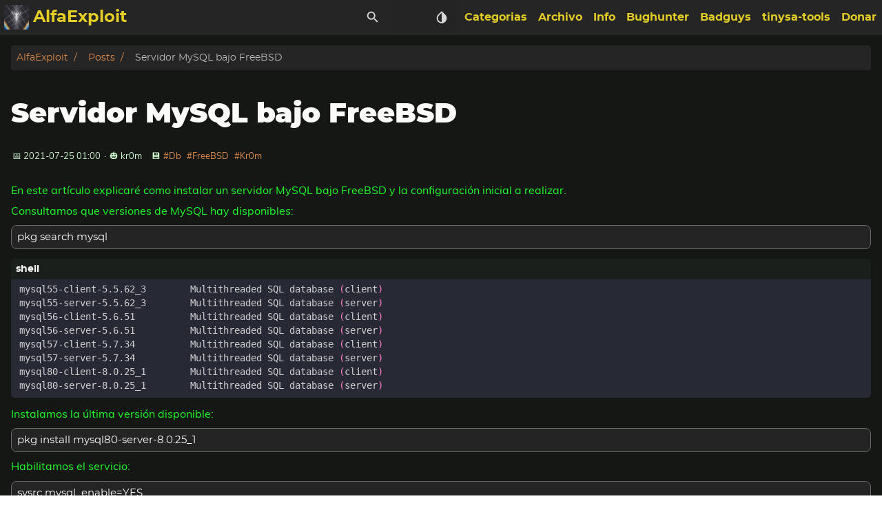

--- FILE ---
content_type: text/html
request_url: https://alfaexploit.com/es/posts/servidor_mysql_bajo_freebsd/
body_size: 110046
content:
<!DOCTYPE html>
<html lang="es" dir="ltr">

<head prefix="og: http://ogp.me/ns#">
    <meta http-equiv="Content-Type" content="text/html; charset=UTF-8">
    <meta name="viewport" content="width=device-width, initial-scale=1">
    <meta http-equiv="X-UA-Compatible" content="IE=edge">
    <title>Servidor MySQL bajo FreeBSD – AlfaExploit</title>
    

  
  
    
    <script defer src="/js/custom.min.2b67a63bcb7f42d71da9c977afccc632967f529da7e6a7cbaf71d58911cbc05f.js"></script>
  




  
  <script defer src="/js/fuse.min.32195737929df2c8096e855a5789cbb3f1331224d9169e8705493e7008f47df8.js"></script>



<script src="/js/enquire.min.dfb99dee1e029d51d6cfb672d847929890b1585402de17f5ed092edd72a688b4.js"></script>

<script defer src="/js/lazysizes.min.fb649fcae62177dfe63e67081ddceb830b5ce1f05a4184e9bbb7d87ac4b8f4e5.js"></script>

<script defer src="/js/helper/getParents.min.086022fb02d7a1517e33c2670bffb976b3e80bcacd9caeee0c6a586064f20e42.js"></script>

<script defer src="/js/helper/fadeinout.min.3ce954c8aea3b69cc5e6f734d8273ba4cd48d3a7987dbdca145849bc4b8fc296.js"></script>

<script defer src="/js/helper/closest.min.js"></script>
  
<script>
  "use strict";

  
  
  if (window.NodeList && !NodeList.prototype.forEach) {
    NodeList.prototype.forEach = Array.prototype.forEach;
  }

  
  if (!String.prototype.includes) {
    String.prototype.includes = function (search, start) {
      'use strict';

      if (search instanceof RegExp) {
        throw TypeError('first argument must not be a RegExp');
      }
      if (start === undefined) { start = 0; }
      return this.indexOf(search, start) !== -1;
    };
  }

  
  Document.prototype.append = Element.prototype.append = function append() {
    this.appendChild(_mutation(arguments));
  };
  function _mutation(nodes) {
    if (!nodes.length) {
      throw new Error('DOM Exception 8');
    } else if (nodes.length === 1) {
      return typeof nodes[0] === 'string' ? document.createTextNode(nodes[0]) : nodes[0];
    } else {
      var
      fragment = document.createDocumentFragment(),
      length = nodes.length,
      index = -1,
      node;

      while (++index < length) {
        node = nodes[index];

        fragment.appendChild(typeof node === 'string' ? document.createTextNode(node) : node);
      }

      return fragment;
    }
  }

  
  if (!String.prototype.startsWith) {
    String.prototype.startsWith = function (searchString, position) {
      position = position || 0;
      return this.indexOf(searchString, position) === position;
    };
  }
  


  document.addEventListener('DOMContentLoaded', function () {
    
    var navCollapseBtn = document.querySelector('.navbar__burger');
    navCollapseBtn ? navCollapseBtn.addEventListener('click', function (e) {
      var navCollapse = document.querySelector('.navbarm__collapse');

      if (navCollapse) {
        var dataOpen = navCollapse.getAttribute('data-open');

        if (dataOpen === 'true') {
          navCollapse.setAttribute('data-open', 'false');
          navCollapse.style.maxHeight = 0;
          navCollapseBtn.classList.remove('is-active');
        } else {
          navCollapse.setAttribute('data-open', 'true');
          navCollapse.style.maxHeight = navCollapse.scrollHeight + "px";
          navCollapseBtn.classList.add('is-active');
        }
      }
    }) : null;
    


    
    var tables = document.querySelectorAll('.single__contents > table');
    for (let i = 0; i < tables.length; i++) {
      var table = tables[i];
      var wrapper = document.createElement('div');
      wrapper.className = 'table-wrapper';
      table.parentElement.replaceChild(wrapper, table);
      wrapper.appendChild(table);
    }
    


    
    var footNoteRefs = document.querySelectorAll('.footnote-ref');
    var footNoteBackRefs = document.querySelectorAll('.footnote-backref');

    footNoteRefs ? 
    footNoteRefs.forEach(function(elem, idx) {
      elem.onmouseenter = function () {
        if (navbar.classList.contains('scrolling')) {
          navbar.classList.remove('scrolling');
        }
      }

      elem.onmouseleave = function () {
        if (!navbar.classList.contains('scrolling')) {
          setTimeout(function () {
            navbar.classList.add('scrolling');
          }, 100);
        }
      }

      elem.onclick = function () {
        if (!navbar.classList.contains('scrolling')) {
          navbar.classList.remove('navbar--show');
          navbar.classList.remove('navbar--hide');
          navbar.classList.add('navbar--hide');
        }
      }
    }) : null;

    footNoteBackRefs ? 
    footNoteBackRefs.forEach(function(elem, idx) {
      elem.onmouseenter = function () {
        if (navbar.classList.contains('scrolling')) {
          navbar.classList.remove('scrolling');
        }
      }

      elem.onmouseleave = function () {
        if (!navbar.classList.contains('scrolling')) {
          setTimeout(function() {
            navbar.classList.add('scrolling');
          }, 100);
        }
      }

      elem.onclick = function () {
        if (!navbar.classList.contains('scrolling')) {
          navbar.classList.remove('navbar--show');
          navbar.classList.remove('navbar--hide');
          navbar.classList.add('navbar--hide');
        }
      }
    }) : null;
    


    
    var summaryContainer = document.querySelector('.summary__container');
    var searchResult = document.querySelector('.search-result');
    var searchResultCloseBtn = document.querySelector('.search-result__close');
    searchResultCloseBtn ? searchResultCloseBtn.addEventListener('click', function (e) {
      searchResult.setAttribute('data-display', 'none');
      summaryContainer.setAttribute('data-display', 'block');
    }) : null;
    


    
    document.querySelectorAll('.tab') ? 
    document.querySelectorAll('.tab').forEach(function(elem, idx) {
      var containerId = elem.getAttribute('id');
      var containerElem = elem;
      var tabLinks = elem.querySelectorAll('.tab__link');
      var tabContents = elem.querySelectorAll('.tab__content');
      var ids = [];

      tabLinks && tabLinks.length > 0 ?
      tabLinks.forEach(function(link, index, self) {
        link.onclick = function(e) {
          for (var i = 0; i < self.length; i++) {
            if (index === parseInt(i, 10)) {
              if (!self[i].classList.contains('active')) {
                self[i].classList.add('active');
                tabContents[i].style.display = 'block';
              }
            } else {
              self[i].classList.remove('active');
              tabContents[i].style.display = 'none';
            }
          }
        }
      }) : null;
    }) : null;
    


    
    document.querySelectorAll('.codetab') ? 
    document.querySelectorAll('.codetab').forEach(function(elem, idx) {
      var containerId = elem.getAttribute('id');
      var containerElem = elem;
      var codetabLinks = elem.querySelectorAll('.codetab__link');
      var codetabContents = elem.querySelectorAll('.codetab__content');
      var ids = [];

      codetabLinks && codetabLinks.length > 0 ?
      codetabLinks.forEach(function(link, index, self) {
        link.onclick = function(e) {
          for (var i = 0; i < self.length; i++) {
            if (index === parseInt(i, 10)) {
              if (!self[i].classList.contains('active')) {
                self[i].classList.add('active');
                codetabContents[i].style.display = 'block';
              }
            } else {
              self[i].classList.remove('active');
              codetabContents[i].style.display = 'none';
            }
          }
        }
      }) : null;
    }) : null;
    


    
    var gttBtn = document.getElementById("gtt");
    gttBtn.style.display = "none";
    gttBtn.addEventListener('click', function () {
      if (window.document.documentMode) {
        document.documentElement.scrollTop = 0;
      } else {
        scrollToTop(250);
      }
    });

    function scrollToTop(scrollDuration) {
      var scrollStep = -window.scrollY / (scrollDuration / 15);
      var scrollInterval = setInterval(function () {
        if (window.scrollY != 0) {
          window.scrollBy(0, scrollStep);
        }
        else clearInterval(scrollInterval);
      }, 15);
    }

    var scrollFunction = function () {
      if (document.body.scrollTop > 250 || document.documentElement.scrollTop > 250) {
        gttBtn.style.display = "block";
      } else {
        gttBtn.style.display = "none";
      }
    }
    


    
    var expandBtn = document.querySelectorAll('.expand__button');

    for (let i = 0; i < expandBtn.length; i++) {
      expandBtn[i].addEventListener("click", function () {
        var content = this.nextElementSibling;
        if (content.style.maxHeight) {
          content.style.maxHeight = null;
          this.querySelector('svg').classList.add('expand-icon__right');
          this.querySelector('svg').classList.remove('expand-icon__down');
        } else {
          content.style.maxHeight = content.scrollHeight + "px";
          this.querySelector('svg').classList.remove('expand-icon__right');
          this.querySelector('svg').classList.add('expand-icon__down');
        }
      });
    }
    


    
    var lastScrollTop = window.pageYOffset || document.documentElement.scrollTop;
    var tocElem = document.querySelector('.toc');
    var tableOfContentsElem = tocElem ? tocElem.querySelector('#TableOfContents') : null;
    var toggleTocElem = document.getElementById('toggle-toc');
    var singleContentsElem = document.querySelector('.single__contents');
    var navbar = document.querySelector('.navbar');
    var tocFlexbox = document.querySelector('.toc__flexbox');
    var tocFlexboxOuter = document.querySelector('.toc__flexbox--outer');
    var expandContents = document.querySelectorAll('.expand__content');
    var boxContents = document.querySelectorAll('.box');
    var notAllowedTitleIds = null;

    
    var tocFolding = JSON.parse("false");
    
    var tocLevels = JSON.parse("[\"h2\",\"h3\",\"h4\"]");
    
    if (tocLevels) {
      tocLevels = tocLevels.toString();
    } else {
      tocLevels = "h1, h2, h3, h4, h5, h6";
    }

    
    singleContentsElem && singleContentsElem.querySelectorAll(".tab") ?
    singleContentsElem.querySelectorAll(".tab").forEach(function (elem) {
      elem.querySelectorAll(tocLevels).forEach(function (element) {
        notAllowedTitleIds = Array.isArray(notAllowedTitleIds) ?
          notAllowedTitleIds.concat(element.getAttribute('id')) :
          [element.getAttribute('id')];
      });
    }) : null;

    
    expandContents ? expandContents.forEach(function(elem) {
      elem.querySelectorAll(tocLevels).forEach(function (element) {
        notAllowedTitleIds = Array.isArray(notAllowedTitleIds) ?
          notAllowedTitleIds.concat(element.getAttribute('id')) :
          [element.getAttribute('id')];
      });
    }) : null;

    
    boxContents ? boxContents.forEach(function(elem) {
      elem.querySelectorAll(tocLevels).forEach(function (element) {
        notAllowedTitleIds = Array.isArray(notAllowedTitleIds) ?
          notAllowedTitleIds.concat(element.getAttribute('id')) :
          [element.getAttribute('id')];
      });
    }) : null;

    
    window.onscroll = function () {
      scrollFunction();
      
      var st = window.pageYOffset || document.documentElement.scrollTop;
      if (st > lastScrollTop) { 
        if (st < 250) {
          gttBtn.style.display = "none";
        } else {
          gttBtn.style.display = "block";
        }

        if (st < 45) {
          return null;
        }

        if (navbar.classList.contains('scrolling')) {
          if (!navbar.classList.contains('navbar--hide')) {
            navbar.classList.add('navbar--hide');
          } else if (navbar.classList.contains('navbar--show')) {
            navbar.classList.remove('navbar--show');
          }
        }

        if (singleContentsElem) {
          if (singleContentsElem.querySelectorAll(tocLevels).length > 0) {
            singleContentsElem.querySelectorAll(tocLevels).forEach(function (elem) {
              if (toggleTocElem && !toggleTocElem.checked) {
                return null;
              }

              if (notAllowedTitleIds && notAllowedTitleIds.includes(elem.getAttribute('id'))) {
                return null;
              }
              
              if (document.documentElement.scrollTop >= elem.offsetTop) {
                if (tableOfContentsElem) {
                  var id = elem.getAttribute('id');
                  tocElem.querySelectorAll('a').forEach(function (elem) {
                    elem.classList.remove('active');
                  });
                  tocElem.querySelector('a[href="#' + id + '"]') ?
                    tocElem.querySelector('a[href="#' + id + '"]').classList.add('active') : null;

                  if (false === tocFolding) {
                    
                  } else {
                    tableOfContentsElem.querySelectorAll('ul') ?
                      tableOfContentsElem.querySelectorAll('ul').forEach(function (rootUl) {
                        rootUl.querySelectorAll('li').forEach(function (liElem) {
                          liElem.querySelectorAll('ul').forEach(function (ulElem) {
                            ulElem.style.display = 'none';
                          });
                        });
                      }) : null;
                  }

                  var curElem = tableOfContentsElem.querySelector("[href='#" + id + "']");
                  if (curElem && curElem.nextElementSibling) {
                    curElem.nextElementSibling.style.display = 'block';
                  }
                  getParents(curElem, 'ul') ?
                    getParents(curElem, 'ul').forEach(function (elem) {
                      elem.style.display = 'block';
                    }) : null;
                }
              }
            });
          } else {
            if (tocFlexbox) {
              tocFlexbox.setAttribute('data-position', '');
              if (!tocFlexbox.classList.contains('hide')) {
                tocFlexbox.classList.add('hide');
              }
            }
            if (tocFlexboxOuter) {
              tocFlexboxOuter.setAttribute('data-position', '');
              if (!tocFlexboxOuter.classList.contains('hide')) {
                tocFlexboxOuter.classList.add('hide');
              }
            }
          }
        }
      } else { 
        if (st < 250) {
          gttBtn.style.display = "none";
        }

        if (navbar.classList.contains('scrolling')) {
          if (navbar.classList.contains('navbar--hide')) {
            navbar.classList.remove('navbar--hide');
          } else if (!navbar.classList.contains('navbar--show')) {
            navbar.classList.add('navbar--show');
          }
        }

        if (singleContentsElem) {
          if (singleContentsElem.querySelectorAll(tocLevels).length > 0) {
            singleContentsElem.querySelectorAll(tocLevels).forEach(function (elem) {
              if (toggleTocElem && !toggleTocElem.checked) {
                return null;
              }
              
              if (notAllowedTitleIds && notAllowedTitleIds.includes(elem.getAttribute('id'))) {
                return null;
              }

              if (document.documentElement.scrollTop >= elem.offsetTop) {
                if (tableOfContentsElem) {
                  var id = elem.getAttribute('id');
                  tocElem.querySelectorAll('a').forEach(function (elem) {
                    elem.classList.remove('active');
                  });
                  tocElem.querySelector('a[href="#' + id + '"]') ?
                    tocElem.querySelector('a[href="#' + id + '"]').classList.add('active') : null;

                  if (false === tocFolding) {
                    
                  } else {
                    tableOfContentsElem.querySelectorAll('ul') ?
                      tableOfContentsElem.querySelectorAll('ul').forEach(function (rootUl) {
                        rootUl.querySelectorAll('li').forEach(function (liElem) {
                          liElem.querySelectorAll('ul').forEach(function (ulElem) {
                            ulElem.style.display = 'none';
                          });
                        });
                      }) : null;
                  }

                  var curElem = tableOfContentsElem.querySelector("[href='#" + id + "']");
                  if (curElem && curElem.nextElementSibling) {
                    curElem.nextElementSibling.style.display = 'block';
                  }
                  getParents(curElem, 'ul') ?
                    getParents(curElem, 'ul').forEach(function (elem) {
                      elem.style.display = 'block';
                    }) : null;
                }
              }
            });
          } else {
            if (tocFlexbox && !tocFlexbox.classList.contains('hide')) {
              tocFlexbox.classList.add('hide');
            }
            if (tocFlexboxOuter && !tocFlexboxOuter.classList.contains('hide')) {
              tocFlexboxOuter.classList.add('hide');
            }
          }
          
        }

        if (tableOfContentsElem && document.documentElement.scrollTop < 250) {
          if (false === tocFolding) {

          } else {
            tableOfContentsElem.querySelector('ul') ?
              tableOfContentsElem.querySelector('ul').querySelectorAll('li').forEach(function (liElem) {
                liElem.querySelectorAll('ul').forEach(function (ulElem) {
                  ulElem.style.display = 'none';
                });
              }) : null;
          }
        }
      }
      lastScrollTop = st <= 0 ? 0 : st;
    };
  


  
    var localTheme = localStorage.getItem('theme');
    var rootEleme = document.getElementById('root');
    var selectThemeElem = document.querySelectorAll('.select-theme');
    var selectThemeItemElem = document.querySelectorAll('.select-theme__item');
    
    
    var skinDarkCode = JSON.parse("\"oscuro\"");
    
    var skinLightCode = JSON.parse("\"claro\"");
    
    var skinHackerCode = JSON.parse("\"hacker\"");
    
    var skinSolarizedCode = JSON.parse("\"solarized\"");
    
    var skinKimbieCode = JSON.parse("\"kimbie\"");

    var setMetaColor = function(themeColor) {
      var metaMsapplicationTileColor = document.getElementsByName('msapplication-TileColor')[0];
      var metaThemeColor = document.getElementsByName('theme-color')[0];
      var metaMsapplicationNavbuttonColor = document.getElementsByName('msapplication-navbutton-color')[0];
      var metaAppleMobileWebAappStatusBarStyle = document.getElementsByName('apple-mobile-web-app-status-bar-style')[0];

      if (themeColor.includes('dark')) {
        metaMsapplicationTileColor.setAttribute('content', '#fcfcfa');
        metaThemeColor.setAttribute('content', '#403E41');
        metaMsapplicationNavbuttonColor.setAttribute('content', '#403E41');
        metaAppleMobileWebAappStatusBarStyle.setAttribute('content', '#403E41');
      } else if (themeColor.includes('light')) {
        metaMsapplicationTileColor.setAttribute('content', '#555');
        metaThemeColor.setAttribute('content', '#eee');
        metaMsapplicationNavbuttonColor.setAttribute('content', '#eee');
        metaAppleMobileWebAappStatusBarStyle.setAttribute('content', '#eee');
      } else if (themeColor.includes('hacker')) {
        metaMsapplicationTileColor.setAttribute('content', '#e3cd26');
        metaThemeColor.setAttribute('content', '#252526');
        metaMsapplicationNavbuttonColor.setAttribute('content', '#252526');
        metaAppleMobileWebAappStatusBarStyle.setAttribute('content', '#252526');
      } else if (themeColor.includes('solarized')) {
        metaMsapplicationTileColor.setAttribute('content', '#d3af86');
        metaThemeColor.setAttribute('content', '#51412c');
        metaMsapplicationNavbuttonColor.setAttribute('content', '#51412c');
        metaAppleMobileWebAappStatusBarStyle.setAttribute('content', '#51412c');
      } else if (themeColor.includes('kimbie')) {
        metaMsapplicationTileColor.setAttribute('content', '#586e75');
        metaThemeColor.setAttribute('content', '#eee8d5');
        metaMsapplicationNavbuttonColor.setAttribute('content', '#eee8d5');
        metaAppleMobileWebAappStatusBarStyle.setAttribute('content', '#eee8d5');
      }
    }

    var parseSkinCode = function(themeText) {
      if (themeText === skinDarkCode) {
        return 'dark';
      } else if (themeText === skinLightCode) {
        return 'light';
      } else if (themeText === skinHackerCode) {
        return 'hacker';
      } else if (themeText === skinSolarizedCode) {
        return 'solarized';
      } else if (themeText === skinKimbieCode) {
        return 'kimbie';
      }
    }
    
    if (localTheme) {
      selectThemeItemElem ? 
      selectThemeItemElem.forEach(function (elem) {
        if (elem.text.trim() === localTheme) {
          elem.classList.add('is-active');
        } else {
          elem.classList.remove('is-active');
        }
      }) : null;

      setMetaColor(localTheme);
    } else {
      setMetaColor(rootEleme.className);
    }

    selectThemeItemElem ? 
    selectThemeItemElem.forEach(function (v, i) {
      v.addEventListener('click', function (e) {
        var selectedThemeVariant = parseSkinCode(e.target.text.trim());
        localStorage.setItem('theme', selectedThemeVariant);
        setMetaColor(selectedThemeVariant);

        rootEleme.removeAttribute('class');
        rootEleme.classList.add('theme__' + selectedThemeVariant);
        selectThemeElem.forEach(function(rootElem) {
          rootElem.querySelectorAll('a').forEach(function (elem) {
            if (elem.classList) {
              if (elem.text.trim() === selectedThemeVariant) {
                if (!elem.classList.contains('is-active')) {
                  elem.classList.add('is-active');
                }
              } else {
                if (elem.classList.contains('is-active')) {
                  elem.classList.remove('is-active');
                }
              }
            }
          });
        });

        if (window.mermaid) {
          if (selectedThemeVariant === "dark" || selectedThemeVariant === "hacker") {
            mermaid.initialize({ theme: 'dark' });
            location.reload();
          } else {
            mermaid.initialize({ theme: 'default' });
            location.reload();
          }
        }

        var utterances = document.getElementById('utterances');
        if (utterances) {
          utterances.querySelector('iframe').contentWindow.postMessage({
            type: 'set-theme',
            theme: selectedThemeVariant === "dark" || selectedThemeVariant === "hacker" ? 'photon-dark' : selectedThemeVariant === 'kimbie' ? 'github-dark-orange' : 'github-light',
          }, 'https://utteranc.es');
        }

        var twitterCards = document.querySelectorAll('.twitter-timeline');
        if (twitterCards) {
          window.postMessage({
            type: 'set-twitter-theme',
            theme: selectedThemeVariant === 'light' || selectedThemeVariant === 'solarized' ? 'light' : 'dark',
          });
        }
      });
    }) : null;
  


  
    
    var baseurl = JSON.parse("\"https://alfaexploit.com/\"");
    
    var permalink = JSON.parse("\"https://alfaexploit.com/es/posts/servidor_mysql_bajo_freebsd/\"");
    
    var langprefix = JSON.parse("\"/es\"");
    var searchResults = null;
    var searchMenu = null;
    var searchText = null;
    
    
    var enableSearch = JSON.parse("true");
    
    var searchDistance = JSON.parse("null");
    
    var searchThreshold = JSON.parse("null");
    
    var searchContent = JSON.parse("null");
    
    var enableSearchHighlight = JSON.parse("true");
    
    var searchResultPosition = JSON.parse("null");
    
    var sectionType = JSON.parse("\"posts\"");
    
    var kind = JSON.parse("\"page\"");
    
    var fuse = null;

    if (enableSearch) {
      (function initFuse() {
        var xhr = new XMLHttpRequest();
        if (sectionType === "publication" && kind !== "page") {
          xhr.open('GET', permalink + "index.json");
        } else {
          xhr.open('GET', baseurl + langprefix + "/index.json");
        }
        
        xhr.setRequestHeader('Content-Type', 'application/json; charset=utf-8');
        xhr.onload = function () {
          if (xhr.status === 200) {
            fuse = new Fuse(JSON.parse(xhr.response.toString('utf-8')), {
              keys: sectionType.includes('publication') ? ['title', 'abstract'] : 
                searchContent ? ['title', 'description', 'content'] : ['title', 'description'],
              includeMatches: enableSearchHighlight,
              shouldSort: true, 
              threshold: searchThreshold ? searchThreshold : 0.4, 
              location: 0, 
              distance: searchDistance ? searchDistance : 100, 
              maxPatternLength: 32,
              minMatchCharLength: 1,
              isCaseSensitive: false, 
              findAllMatches: false, 
              useExtendedSearch: false, 
            });
            window.fuse = fuse;
          }
          else {
            console.error('[' + xhr.status + ']Error:', xhr.statusText);
          }
        };
        xhr.send();
      })();
    }

    function makeLi(ulElem, obj) {
      var li = document.createElement('li');
      li.className = 'search-result__item';
      
      var a = document.createElement('a');
      a.innerHTML = obj.item.title;
      a.setAttribute('class', 'search-result__item--title');
      a.setAttribute('href', obj.item.uri);

      var descDiv = document.createElement('div');
      descDiv.setAttribute('class', 'search-result__item--desc');
      if (obj.item.description) {
        descDiv.innerHTML = obj.item.description;
      } else if (obj.item.content) {
        descDiv.innerHTML = obj.item.content.substring(0, 225);
      }
      
      li.appendChild(a);
      li.appendChild(descDiv);
      ulElem.appendChild(li);
    }

    function makeHighlightLi(ulElem, obj) {
      var li = document.createElement('li');
      li.className = 'search-result__item';
      var descDiv = null;

      var a = document.createElement('a');
      a.innerHTML = obj.item.title;
      a.setAttribute('class', 'search-result__item--title');
      a.setAttribute('href', obj.item.uri);

      if (obj.matches && obj.matches.length) {
        for (var i = 0; i < obj.matches.length; i++) {
          if ('title' === obj.matches[i].key) {
            a = document.createElement('a');
            a.innerHTML = generateHighlightedText(obj.matches[i].value, obj.matches[i].indices);
            a.setAttribute('class', 'search-result__item--title');
            a.setAttribute('href', obj.item.uri);
          }
          
          if ('description' === obj.matches[i].key) {
            descDiv = document.createElement('div');
            descDiv.setAttribute('class', 'search-result__item--desc');
            descDiv.innerHTML = generateHighlightedText(obj.item.description, obj.matches[i].indices);
          } else if ('content' === obj.matches[i].key) {
            if (!descDiv) {
              descDiv = document.createElement('div');
              descDiv.setAttribute('class', 'search-result__item--desc');
              descDiv.innerHTML = generateHighlightedText(obj.item.content.substring(0, 150), obj.matches[i].indices);
            }
          } else {
            if (obj.item.description) {
              descDiv = document.createElement('div');
              descDiv.setAttribute('class', 'search-result__item--desc');
              descDiv.innerHTML = obj.item.description;
            } else {
              descDiv = document.createElement('div');
              descDiv.setAttribute('class', 'search-result__item--desc');
              descDiv.innerHTML = obj.item.content.substring(0, 150);
            }
          }
        }

        li.appendChild(a);
        if (descDiv) {
          li.appendChild(descDiv);
        }
        if (li) {
          ulElem.appendChild(li);
        }
      }
    }

    function renderSearchResultsSide(searchText, results) {
      searchResults = document.getElementById('search-results');
      searchMenu = document.getElementById('search-menu');
      searchResults.setAttribute('class', 'dropdown is-active');
      
      var ul = document.createElement('ul');
      ul.setAttribute('class', 'dropdown-content search-content');

      if (results.length) {
        results.forEach(function (result) {
          var li = document.createElement('li');
          var a = document.createElement('a');
          a.setAttribute('href', result.uri);
          a.setAttribute('class', 'dropdown-item');
          a.appendChild(li);

          var titleDiv = document.createElement('div');
          titleDiv.innerHTML = result.title;
          titleDiv.setAttribute('class', 'menu-item__title');

          var descDiv = document.createElement('div');
          descDiv.setAttribute('class', 'menu-item__desc');
          if (result.description) {
            descDiv.innerHTML = result.description;
          } else if (result.content) {
            descDiv.innerHTML = result.content.substring(0, 150);
          }

          li.appendChild(titleDiv);
          li.appendChild(descDiv);
          ul.appendChild(a);
        });
      } else {
        var li = document.createElement('li');
        li.setAttribute('class', 'dropdown-item');
        li.innerText = 'No results found';
        ul.appendChild(li);
      }

      while (searchMenu.hasChildNodes()) {
        searchMenu.removeChild(
          searchMenu.lastChild
        );
      }
      
      searchMenu.appendChild(ul);
    }

    function renderSearchHighlightResultsSide(searchText, results) {
      searchResults = document.getElementById('search-results');
      searchMenu = document.getElementById('search-menu');
      searchResults.setAttribute('class', 'dropdown is-active');

      var ul = document.createElement('ul');
      ul.setAttribute('class', 'dropdown-content search-content');

      if (results.length) {
        results.forEach(function (result) {
          var li = document.createElement('li');
          var a = document.createElement('a');
          var descDiv = null;

          a.setAttribute('href', result.item.uri);
          a.setAttribute('class', 'dropdown-item');
          a.appendChild(li);

          var titleDiv = document.createElement('div');
          titleDiv.innerHTML = result.item.title;
          titleDiv.setAttribute('class', 'menu-item__title');
          
          if (result.matches && result.matches.length) {
            for (var i = 0; i < result.matches.length; i++) {
              if ('title' === result.matches[i].key) {
                titleDiv.innerHTML = generateHighlightedText(result.matches[i].value, result.matches[i].indices);
              }

              if ('description' === result.matches[i].key) {
                descDiv = document.createElement('div');
                descDiv.setAttribute('class', 'menu-item__desc');
                descDiv.innerHTML = generateHighlightedText(result.item.description, result.matches[i].indices);
              } else if ('content' === result.matches[i].key) {
                if (!descDiv) {
                  descDiv = document.createElement('div');
                  descDiv.setAttribute('class', 'menu-item__desc');
                  descDiv.innerHTML = generateHighlightedText(result.item.content.substring(0, 150), result.matches[i].indices);
                }
              } else {
                if (result.item.description) {
                  descDiv = document.createElement('div');
                  descDiv.setAttribute('class', 'menu-item__desc');
                  descDiv.innerHTML = result.item.description;
                } else {
                  descDiv = document.createElement('div');
                  descDiv.setAttribute('class', 'menu-item__desc');
                  descDiv.innerHTML = result.item.content.substring(0, 150);
                }
              }
            }
            
            li.appendChild(titleDiv);
            if (descDiv) {
              li.appendChild(descDiv);
            }
            ul.appendChild(a);
          }
        });
      } else {
        var li = document.createElement('li');
        li.setAttribute('class', 'dropdown-item');
        li.innerText = 'No results found';
        ul.appendChild(li);
      }

      while (searchMenu.hasChildNodes()) {
        searchMenu.removeChild(
          searchMenu.lastChild
        );
      }
      searchMenu.appendChild(ul);
    }

    function renderSearchResultsMobile(searchText, results) {
      searchResults = document.getElementById('search-mobile-results');

      var content = document.createElement('div');
      content.setAttribute('class', 'mobile-search__content');

      if (results.length > 0) {
        results.forEach(function (result) {
          var item = document.createElement('a');
          item.setAttribute('href', result.uri);
          item.innerHTML = '<div class="mobile-search__item"><div class="mobile-search__item--title">📄 ' + result.title + '</div><div class="mobile-search__item--desc">' + (result.description ? result.description : result.content) + '</div></div>';
          content.appendChild(item);
        });
      } else {
        var item = document.createElement('span');
        content.appendChild(item);
      }

      let wrap = document.getElementById('search-mobile-results');
      while (wrap.firstChild) {
        wrap.removeChild(wrap.firstChild)
      }
      searchResults.appendChild(content);      
    }

    function renderSearchHighlightResultsMobile(searchText, results) {
      searchResults = document.getElementById('search-mobile-results');

      var ul = document.createElement('div');
      ul.setAttribute('class', 'mobile-search__content');

      if (results.length) {
        results.forEach(function (result) {
          var li = document.createElement('li');
          var a = document.createElement('a');
          var descDiv = null;

          a.setAttribute('href', result.item.uri);
          a.appendChild(li);
          li.setAttribute('class', 'mobile-search__item');

          var titleDiv = document.createElement('div');
          titleDiv.innerHTML = result.item.title;
          titleDiv.setAttribute('class', 'mobile-search__item--title');
          
          if (result.matches && result.matches.length) {
            for (var i = 0; i < result.matches.length; i++) {
              if ('title' === result.matches[i].key) {
                titleDiv.innerHTML = generateHighlightedText(result.matches[i].value, result.matches[i].indices);
              }

              if ('description' === result.matches[i].key) {
                descDiv = document.createElement('div');
                descDiv.setAttribute('class', 'mobile-search__item--desc');
                descDiv.innerHTML = generateHighlightedText(result.item.description, result.matches[i].indices);
              } else if ('content' === result.matches[i].key) {
                if (!descDiv) {
                  descDiv = document.createElement('div');
                  descDiv.setAttribute('class', 'mobile-search__item--desc');
                  descDiv.innerHTML = generateHighlightedText(result.item.content.substring(0, 150), result.matches[i].indices);
                }
              } else {
                if (result.item.description) {
                  descDiv = document.createElement('div');
                  descDiv.setAttribute('class', 'mobile-search__item--desc');
                  descDiv.innerHTML = result.item.description;
                } else {
                  descDiv = document.createElement('div');
                  descDiv.setAttribute('class', 'mobile-search__item--desc');
                  descDiv.innerHTML = result.item.content.substring(0, 150);
                }
              }
            }
            
            li.appendChild(titleDiv);
            if (descDiv) {
              li.appendChild(descDiv);
            }
            ul.appendChild(a);
          }
        });
      } else {
        var item = document.createElement('span');
        ul.appendChild(item);
      }

      let wrap = document.getElementById('search-mobile-results');
      while (wrap.firstChild) {
        wrap.removeChild(wrap.firstChild)
      }
      searchResults.appendChild(ul);
    }

    function generateHighlightedText(text, regions) {
      if (!regions) {
        return text;
      }

      var content = '', nextUnhighlightedRegionStartingIndex = 0;

      regions.forEach(function(region) {
        if (region[0] === region[1]) {
          return null;
        }
        
        content += '' +
          text.substring(nextUnhighlightedRegionStartingIndex, region[0]) +
          '<span class="search__highlight">' +
            text.substring(region[0], region[1] + 1) +
          '</span>' +
        '';
        nextUnhighlightedRegionStartingIndex = region[1] + 1;
      });

      content += text.substring(nextUnhighlightedRegionStartingIndex);

      return content;
    };

    var searchElem = document.getElementById('search');
    var searchMobile = document.getElementById('search-mobile');
    var searchResultsContainer = document.getElementById('search-results');

    searchElem ?
    searchElem.addEventListener('input', function(e) {
      if (!e.target.value | window.innerWidth < 770) {
        searchResultsContainer ? searchResultsContainer.setAttribute('class', 'dropdown') : null;
        searchResult ? searchResult.setAttribute('data-display', 'none') : null;
        summaryContainer ? summaryContainer.setAttribute('data-display', 'block') : null;
        return null;
      }

      searchText = e.target.value;
      var results = fuse.search(e.target.value);
      
      if (searchResultPosition === "main") {
        if (enableSearchHighlight) {
          renderSearchHighlightResultsMain(searchText, results);
        } else {
          renderSearchResultsMain(searchText, results);
        }
      } else {
        if (enableSearchHighlight) {
          renderSearchHighlightResultsSide(searchText, results);
        } else {
          renderSearchResultsSide(searchText, results);
        }
        
        var dropdownItems = searchResultsContainer.querySelectorAll('.dropdown-item');
        dropdownItems ? dropdownItems.forEach(function(item) {
          item.addEventListener('mousedown', function(e) {
            e.target.click();
          });
        }) : null;
      }
    }) : null;

    searchElem ? 
    searchElem.addEventListener('blur', function() {
      if (window.innerWidth < 770) {
        return null;
      }
      searchResultsContainer ? searchResultsContainer.setAttribute('class', 'dropdown') : null;
    }) : null;

    searchElem ? 
    searchElem.addEventListener('click', function(e) {
      if (window.innerWidth < 770) {
        return null;
      }
      if (!e.target.value) {
        searchResultsContainer ? searchResultsContainer.setAttribute('class', 'dropdown') : null;
        return null;
      }

      searchText = e.target.value;
      var results = fuse.search(e.target.value);

      if (searchResultPosition === "main") {
        if (enableSearchHighlight) {
          renderSearchHighlightResultsMain(searchText, results);
        } else {
          renderSearchResultsMain(searchText, results);
        }
      } else{
        if (enableSearchHighlight) {
          renderSearchHighlightResultsSide(searchText, results);
        } else {
          renderSearchResultsSide(searchText, results);
        }

        var dropdownItems = searchResultsContainer.querySelectorAll('.dropdown-item');
        dropdownItems ? dropdownItems.forEach(function (item) {
          item.addEventListener('mousedown', function (e) {
            e.target.click();
          });
        }) : null;
      }
    }) : null;

    var searchMenuElem = document.getElementById("search-menu");
    var activeItem = document.querySelector('#search-menu .dropdown-item.is-active');
    var activeIndex = null;
    var items = null;
    var searchContainerMaxHeight = 350;

    searchElem ? 
    searchElem.addEventListener('keydown', function(e) {
      if (window.innerWidth < 770) {
        return null;
      }

      if (e.key === 'Escape') {
        searchResult ? searchResult.setAttribute('data-display', 'none') : null;
        summaryContainer ? summaryContainer.setAttribute('data-display', 'block') : null;
      }

      var items = document.querySelectorAll('#search-menu .dropdown-item');
      var keyCode = e.which || e.keyCode;

      if (!items || !items.length) {
        return null;
      }
      
      if (e.key === 'ArrowDown' || keyCode === 40) {
        if (activeIndex === null) {
          activeIndex = 0;
          items[activeIndex].classList.remove('is-active');
        } else {
          items[activeIndex].classList.remove('is-active');
          activeIndex = activeIndex === items.length - 1 ? 0 : activeIndex + 1;
        }
        items[activeIndex].classList.add('is-active');

        let overflowedPixel = items[activeIndex].offsetTop + items[activeIndex].clientHeight - searchContainerMaxHeight;
        if (overflowedPixel > 0) {
          document.querySelector(".search-content").scrollTop += items[activeIndex].getBoundingClientRect().height;
        } else if (activeIndex === 0) {
          document.querySelector(".search-content").scrollTop = 0;
        }
      } else if (e.key === 'ArrowUp' || keyCode === 38) {
        if (activeIndex === null) {
          activeIndex = items.length - 1;
          items[activeIndex].classList.remove('is-active');
        } else {
          items[activeIndex].classList.remove('is-active');
          activeIndex = activeIndex === 0 ? items.length - 1 : activeIndex - 1;
        }
        items[activeIndex].classList.add('is-active');
        
        let overflowedPixel = items[activeIndex].offsetTop + items[activeIndex].clientHeight - searchContainerMaxHeight;
        if (overflowedPixel < 0) {
          document.querySelector(".search-content").scrollTop -= items[activeIndex].getBoundingClientRect().height;
        } else {
          document.querySelector(".search-content").scrollTop = overflowedPixel + items[activeIndex].getBoundingClientRect().height;
        }
      } else if (e.key === 'Enter' || keyCode === 13) {
        if (items[activeIndex] && items[activeIndex].getAttribute('href')) {
          location.href = items[activeIndex].getAttribute('href');
        }
      } else if (e.key === 'Escape' || keyCode === 27) {
        e.target.value = null;
        if (searchResults) {
          searchResults.classList.remove('is-active');
        }
      }
    }) : null;

    searchMobile ? 
    searchMobile.addEventListener('input', function(e) {
      if (!e.target.value) {
        let wrap = document.getElementById('search-mobile-results');
        while (wrap.firstChild) {
          wrap.removeChild(wrap.firstChild);
        }
        return null;
      }

      searchText = e.target.value;
      var results = fuse.search(e.target.value);
      renderSearchResultsMobile(searchText, results);
      if (enableSearchHighlight) {
        renderSearchHighlightResultsMobile(searchText, results);
      } else {
        renderSearchResultsMobile(searchText, results);
      }
    }) : null;
  


  
    var mobileSearchInputElem = document.querySelector('#search-mobile');
    var mobileSearchClassElem = document.querySelector('.mobile-search');
    var mobileSearchBtnElems = document.querySelectorAll('.navbar-search');
    var mobileSearchCloseBtnElem = document.querySelector('#search-mobile-close');
    var mobileSearchContainer = document.querySelector('#search-mobile-container');
    var mobileSearchResultsElem = document.querySelector('#search-mobile-results');
    var htmlElem = document.querySelector('html');

    if (mobileSearchClassElem) {
      mobileSearchClassElem.style.display = 'none';
    }

    mobileSearchBtnElems ? 
    mobileSearchBtnElems.forEach(function (elem, idx) {
      elem.addEventListener('click', function () {
        if (mobileSearchContainer) {
          mobileSearchContainer.style.display = 'block';
        }

        if (mobileSearchInputElem) {
          mobileSearchInputElem.focus();
        }

        if (htmlElem) {
          htmlElem.style.overflowY = 'hidden';
        }
      });
    }) : null;

    mobileSearchCloseBtnElem ? 
    mobileSearchCloseBtnElem.addEventListener('click', function() {
      if (mobileSearchContainer) {
        mobileSearchContainer.style.display = 'none';
      }

      if (mobileSearchInputElem) {
        mobileSearchInputElem.value = '';
      }
      
      if (mobileSearchResultsElem) {
        while (mobileSearchResultsElem.firstChild) {
          mobileSearchResultsElem.removeChild(mobileSearchResultsElem.firstChild);
        }
      }

      if (htmlElem) {
        htmlElem.style.overflowY = 'visible';
      }
    }) : null;

    mobileSearchInputElem ?
    mobileSearchInputElem.addEventListener('keydown', function(e) {
      var keyCode = e.which || e.keyCode;
      if (e.key === 'Escape' || keyCode === 27) {
        if (mobileSearchContainer) {
          mobileSearchContainer.style.display = 'none';
        }
        
        if (mobileSearchInputElem) {
          mobileSearchInputElem.value = '';
        }

        if (mobileSearchResultsElem) {
          while (mobileSearchResultsElem.firstChild) {
            mobileSearchResultsElem.removeChild(mobileSearchResultsElem.firstChild);
          }
        }
        if (htmlElem) {
          htmlElem.style.overflowY = 'visible';
        }
      }
    }) : null;
  


  
    function renderSearchResultsMain(searchText, results) {
      var searchBody = document.querySelector('.search-result__body');
      var originUl = searchBody.querySelector('ul');
      var ul = document.createElement('ul');
      
      if (!searchText) {
        searchResult ? searchResult.setAttribute('data-display', 'none') : null;
        summaryContainer ? summaryContainer.setAttribute('data-display', 'block') : null;
      } else if (results) {
        if (results && results.length) {
          results.forEach(function (result) {
            makeLi(ul, result);
          });

          searchResult ? searchResult.setAttribute('data-display', 'block') : null;
          summaryContainer ? summaryContainer.setAttribute('data-display', 'none') : null;
        }
      }

      originUl.parentNode.replaceChild(ul, originUl);
    }

    function renderSearchHighlightResultsMain(searchText, results) {
      var searchBody = document.querySelector('.search-result__body');
      var originUl = searchBody.querySelector('ul');
      var ul = document.createElement('ul');

      if (!searchText) {
        searchResult ? searchResult.setAttribute('data-display', 'none') : null;
        summaryContainer ? summaryContainer.setAttribute('data-display', 'block') : null;
      } else if (results) {
        if (results && results.length) {
          results.forEach(function (result) {
            makeHighlightLi(ul, result);
          });

          searchResult ? searchResult.setAttribute('data-display', 'block') : null;
          summaryContainer ? summaryContainer.setAttribute('data-display', 'none') : null;
        }
      }

      originUl.parentNode.replaceChild(ul, originUl);
    }
  
  });
</script>
    
    


<link rel="stylesheet" href="/css/main.min.css">



  
  
    
    <link rel="stylesheet" href="/css/custom.min.css">
  



    
<meta name="description" content="En este artículo explicaré como instalar un servidor MySQL bajo FreeBSD y la configuración inicial a realizar." />


<meta name="keywords" content="Db,FreeBSD,kr0m">

<meta name="created" content="2021-07-25T01:00:44&#43;0200">
<meta name="modified" content="2021-07-25T01:00:44&#43;0200">
<meta property="article:published_time" content="2021-07-25T01:00:44&#43;0200">

<meta name="author" content="kr0m">
<meta property="article:author" content="https://alfaexploit.com/es/posts/servidor_mysql_bajo_freebsd/@kr0m">


<meta property="og:site_name" content="AlfaExploit">
<meta property="og:title" content="Servidor MySQL bajo FreeBSD">
<meta property="og:url" content="https://alfaexploit.com/es/posts/servidor_mysql_bajo_freebsd/">
<meta property="og:type" content="article">
<meta property="og:description" content="En este artículo explicaré como instalar un servidor MySQL bajo FreeBSD y la configuración inicial a realizar.">

<meta name="generator" content="Hugo 0.154.5">
<meta name="msapplication-TileColor" content="#fff">

<meta name="theme-color" content="#fff">

<meta name="msapplication-navbutton-color" content="#fff">

<meta name="apple-mobile-web-app-status-bar-style" content="#fff">

<link rel="canonical" href="https://alfaexploit.com/es/posts/servidor_mysql_bajo_freebsd/">

<link rel="manifest" href="/manifest.json">

  
  <link rel="shortcut icon" href="/favicon.ico" type="image/x-icon">
  <link rel="icon" href="/favicon.png" sizes="any" type="image/png" />
  


    <script type="application/ld+json">
  {
    "@context": "https://schema.org",
    "@type": "WebPage",
    "headline": "Servidor MySQL bajo FreeBSD",
    "datePublished": "2021-07-25T01:00:44+02:00",
    "dateModified": "2021-07-25T01:00:44+02:00",
    "url" : "https://alfaexploit.com/es/posts/servidor_mysql_bajo_freebsd/",
    "description": "En este artículo explicaré como instalar un servidor MySQL bajo FreeBSD y la configuración inicial a realizar.",
    "keywords": ["Db","FreeBSD","kr0m"],
    "author": {
      "@type": "Person",
      "name": "kr0m"
    },
    "mainEntityOfPage": {
      "@type": "WebPage",
      "@id": "https://alfaexploit.com/"
    },
    "publisher": {
      "@type": "Organization",
      "name": "AlfaExploit",
      "url": "https://alfaexploit.com/"
    }
  }
</script>

    
  









    
</head>

<body id="root" class="theme__hacker">
    <script>
        var localTheme = localStorage.getItem('theme');
        if (localTheme) {
            document.getElementById('root').className = 'theme__' + localTheme;
        }
    </script>
    <div id="container">
        





        <div class="wrapper" data-type="posts" data-kind="page">
            <nav class="navbar scrolling" role="navigation" aria-label="main navigation" data-dir="ltr">
  <link href="https://fonts.cdnfonts.com/css/benguiat-bk-bt" rel="stylesheet">
  <div class="navbar__brand">
    
    <a href="/es/" title="inicio" rel="home" class="navbar__logo-link">
      <img src="/images/logo.gif" alt="Home" class="navbar__logo">
    </a>
    
    
      <a href="/es/" title="inicio" rel="home" class="navbar__title-link">
        <h6 class="navbar__title">AlfaExploit</h6>
      </a>
    
  </div>

  
<div class="theme theme-mobile" data-ani="true">
  <div class="dropdown">
    <button class="dropdown-trigger navbar__slide-down" aria-label="Select Theme Button" style="" data-ani="true">
      <svg xmlns="http://www.w3.org/2000/svg" width="22" height="22" viewBox="0 0 24 24"><path fill="none" d="M24 0H0v24h24V0z"/><path fill="currentColor" d="M6.34 7.93c-3.12 3.12-3.12 8.19 0 11.31C7.9 20.8 9.95 21.58 12 21.58s4.1-.78 5.66-2.34c3.12-3.12 3.12-8.19 0-11.31l-4.95-4.95c-.39-.39-1.02-.39-1.41 0L6.34 7.93zM12 19.59c-1.6 0-3.11-.62-4.24-1.76C6.62 16.69 6 15.19 6 13.59s.62-3.11 1.76-4.24L12 5.1v14.49z"/></svg>      
    </button>
    <div class="dropdown-content select-theme">
      
        
        <a href="#" class="dropdown-item select-theme__item is-active">
          hacker
        </a>
        
        <a href="#" class="dropdown-item select-theme__item ">
          dark
        </a>
        
        <a href="#" class="dropdown-item select-theme__item ">
          light
        </a>
        
        <a href="#" class="dropdown-item select-theme__item ">
          solarized
        </a>
        
        <a href="#" class="dropdown-item select-theme__item ">
          kimbie
        </a>
        
      
    </div>
  </div>
</div>


<div class="mobile-search__btn navbar-search" data-ani="true">
  <svg xmlns="http://www.w3.org/2000/svg" width="22" height="22" fill="currentColor" viewBox="0 0 24 24"><path fill="none" d="M0 0h24v24H0V0z"/><path d="M15.5 14h-.79l-.28-.27c1.2-1.4 1.82-3.31 1.48-5.34-.47-2.78-2.79-5-5.59-5.34-4.23-.52-7.79 3.04-7.27 7.27.34 2.8 2.56 5.12 5.34 5.59 2.03.34 3.94-.28 5.34-1.48l.27.28v.79l4.25 4.25c.41.41 1.08.41 1.49 0 .41-.41.41-1.08 0-1.49L15.5 14zm-6 0C7.01 14 5 11.99 5 9.5S7.01 5 9.5 5 14 7.01 14 9.5 11.99 14 9.5 14z"/></svg>
</div>

<div id="search-mobile-container" class="mobile-search hide" data-dir="ltr">
  <div class="mobile-search__top">
    <input id="search-mobile" type="text" aria-label="Mobile Search" placeholder="buscar" class="mobile-search__top--input"/>
    <div id="search-mobile-close" class="mobile-search__top--icon">
      <svg xmlns="http://www.w3.org/2000/svg" width="22" height="22" viewBox="0 0 24 24"><path opacity=".87" fill="none" d="M0 0h24v24H0V0z"/><path fill="currentColor" d="M12 2C6.47 2 2 6.47 2 12s4.47 10 10 10 10-4.47 10-10S17.53 2 12 2zm0 18c-4.41 0-8-3.59-8-8s3.59-8 8-8 8 3.59 8 8-3.59 8-8 8zm3.59-13L12 10.59 8.41 7 7 8.41 10.59 12 7 15.59 8.41 17 12 13.41 15.59 17 17 15.59 13.41 12 17 8.41z"/></svg>
    </div>
  </div>
  <div id="search-mobile-results" class="mobile-search__body">
    
  </div>
</div>


<a role="button" class="navbar__burger" aria-label="menu" aria-expanded="false"
  data-ani="true">
  <span aria-hidden="true"></span>
  <span aria-hidden="true"></span>
  <span aria-hidden="true"></span>
</a>
<div class="navbarm__collapse" data-open="false">
  <ul dir="ltr">
    
    
      
      
      
      

      
        <li class="navbarm__menu--item ">
          <a href="/es/tags">Categorias</a>
        </li>
      
      
    
      
      
      
      

      
        <li class="navbarm__menu--item ">
          <a href="/es/archive">Archivo</a>
        </li>
      
      
    
      
      
      
      

      
        <li class="navbarm__menu--item ">
          <a href="/es/info">Info</a>
        </li>
      
      
    
      
      
      
      

      
        <li class="navbarm__menu--item ">
          <a href="/es/bughunter">Bughunter</a>
        </li>
      
      
    
      
      
      
      

      
        <li class="navbarm__menu--item ">
          <a href="https://badguys.alfaexploit.com">Badguys</a>
        </li>
      
      
    
      
      
      
      

      
        <li class="navbarm__menu--item ">
          <a href="/tinysa-tools.html">tinysa-tools</a>
        </li>
      
      
    
      
      
      
      

      
        <li class="navbarm__menu--item ">
          <a href="https://www.paypal.com/donate/?business=QRAGTUHZ8NYKA&amp;no_recurring=0&amp;item_name=Human&#43;knowledge&#43;belongs&#43;to&#43;the&#43;world.&amp;currency_code=EUR">Donar</a>
        </li>
      
      
    

    
  </ul>
</div>
  <div class="navbar__menu">
    
      <div class="theme">
  <div class="dropdown">
    <button class="dropdown-trigger navbar__slide-down navbar-search" aria-label="Search Button" data-ani="true">
      <svg xmlns="http://www.w3.org/2000/svg" width="22" height="22" fill="currentColor" viewBox="0 0 24 24"><path fill="none" d="M0 0h24v24H0V0z"/><path d="M15.5 14h-.79l-.28-.27c1.2-1.4 1.82-3.31 1.48-5.34-.47-2.78-2.79-5-5.59-5.34-4.23-.52-7.79 3.04-7.27 7.27.34 2.8 2.56 5.12 5.34 5.59 2.03.34 3.94-.28 5.34-1.48l.27.28v.79l4.25 4.25c.41.41 1.08.41 1.49 0 .41-.41.41-1.08 0-1.49L15.5 14zm-6 0C7.01 14 5 11.99 5 9.5S7.01 5 9.5 5 14 7.01 14 9.5 11.99 14 9.5 14z"/></svg>
    </button>
    <div class="dropdown-content">
    </div>
  </div>
</div>
    
    
      <script src="https://kit.fontawesome.com/0f0d4f909a.js" crossorigin="anonymous"></script>

<div class="theme">
  <div class="dropdown">
    <button class="dropdown-trigger navbar__slide-down" aria-label="Select Language Button" data-ani="true">
      <i class="fas fa-globe-europe"></i>
    </button>
    <div class="dropdown-content">
      
      
      
        
        
          
          
            
              
                <a href="https://alfaexploit.com/en/posts/mysql_server_on_freebsd/" data-lang="en" class="dropdown-item">English</a>
              
            
          
        
          
        
      
        
        
          
        
          
          
            
              
                <a href="https://alfaexploit.com/es/posts/servidor_mysql_bajo_freebsd/" data-lang="es" class="dropdown-item is-active">Spanish</a>
              
            
          
        
      
    </div>
  </div>
</div>
    
    
<div class="theme" data-ani="true">
  <div class="dropdown">
    <button class="dropdown-trigger navbar__slide-down" aria-label="Select Theme Button" data-ani="true">
      <svg xmlns="http://www.w3.org/2000/svg" width="22" height="22" viewBox="0 0 24 24"><path fill="none" d="M24 0H0v24h24V0z"/><path fill="currentColor" d="M6.34 7.93c-3.12 3.12-3.12 8.19 0 11.31C7.9 20.8 9.95 21.58 12 21.58s4.1-.78 5.66-2.34c3.12-3.12 3.12-8.19 0-11.31l-4.95-4.95c-.39-.39-1.02-.39-1.41 0L6.34 7.93zM12 19.59c-1.6 0-3.11-.62-4.24-1.76C6.62 16.69 6 15.19 6 13.59s.62-3.11 1.76-4.24L12 5.1v14.49z"/></svg>      
    </button>
    <div class="dropdown-content select-theme">
      
        
        <a href="#" class="dropdown-item select-theme__item is-active">
          hacker
        </a>
        
        <a href="#" class="dropdown-item select-theme__item ">
          oscuro
        </a>
        
        <a href="#" class="dropdown-item select-theme__item ">
          claro
        </a>
        
        <a href="#" class="dropdown-item select-theme__item ">
          solarized
        </a>
        
        <a href="#" class="dropdown-item select-theme__item ">
          kimbie
        </a>
        
      
    </div>
  </div>
</div>

    
    
    
    
    
    
    
    
    
    <a href="/es/tags" class="navbar__menu-item navbar__slide-down " dir="ltr" data-ani="true"
      >
      Categorias
    </a>
    
    
    
    
    
    
    
    
    
    <a href="/es/archive" class="navbar__menu-item navbar__slide-down " dir="ltr" data-ani="true"
      >
      Archivo
    </a>
    
    
    
    
    
    
    
    
    
    <a href="/es/info" class="navbar__menu-item navbar__slide-down " dir="ltr" data-ani="true"
      >
      Info
    </a>
    
    
    
    
    
    
    
    
    
    <a href="/es/bughunter" class="navbar__menu-item navbar__slide-down " dir="ltr" data-ani="true"
      >
      Bughunter
    </a>
    
    
    
    
    
    
    
    
    
    <a href="https://badguys.alfaexploit.com" class="navbar__menu-item navbar__slide-down " dir="ltr" data-ani="true"
      target="_blank">
      Badguys
    </a>
    
    
    
    
    
    
    
    
    
    <a href="/tinysa-tools.html" class="navbar__menu-item navbar__slide-down " dir="ltr" data-ani="true"
      >
      tinysa-tools
    </a>
    
    
    
    
    
    
    
    
    
    <a href="https://www.paypal.com/donate/?business=QRAGTUHZ8NYKA&amp;no_recurring=0&amp;item_name=Human&#43;knowledge&#43;belongs&#43;to&#43;the&#43;world.&amp;currency_code=EUR" class="navbar__menu-item navbar__slide-down " dir="ltr" data-ani="true"
      target="_blank">
      Donar
    </a>
    
    
</div>
  
</nav>
            
            

<main class="single__main main">
  
    <nav class="breadcrumb hide" aria-label="breadcrumbs">
  <script>document.querySelector('.breadcrumb').classList.remove('hide')</script>
  <ol>
    
  
  
  
  
  
  <li >
    
      <a href="https://alfaexploit.com/es/" class="capitalize">AlfaExploit</a>
    
  </li>
  
  
  <li >
    
      <a href="https://alfaexploit.com/es/posts/" class="capitalize">Posts</a>
    
  </li>
  
  
  <li  class="is-active" >
    
      <span>Servidor MySQL bajo FreeBSD</span>
    
  </li>
  
  </ol>
  
</nav>
  
  
  <div class="single ">
    <div class="single__nojs">Esta pagina se ve mejor con JavaScript habilitado</div>
    <script>document.querySelector('.single').classList.remove('hide'); document.querySelector('.single__nojs').classList.add('hide');</script>
    <h2 class="single__title" data-ani="true">Servidor MySQL bajo FreeBSD</h2>
    <h3 class="single__subtitle"></h3>
    <div class="single__meta">
      
<div class="single__infos">
  <time class="single__info" title="Escrito en">📅&nbsp;2021-07-25  01:00 </time>
  
  
  &nbsp;&middot;&nbsp; <span class="single__info" title="Escrito por">🎃&nbsp;kr0m</span>
  
  <span class="single__info">
    
  </span>
</div>

      
<ul class="single__tags caption">
  
  💾
  

  <li><a href="https://alfaexploit.com/es/tags/db/" class="single__tag" title="Db">#Db</a></li>

  <li><a href="https://alfaexploit.com/es/tags/freebsd/" class="single__tag" title="FreeBSD">#FreeBSD</a></li>

  <li><a href="https://alfaexploit.com/es/tags/kr0m/" class="single__tag" title="Kr0m">#Kr0m</a></li>

</ul>

    </div>
    <article class="single__contents" data-dir="ltr" data-ani="true">
      
      <p>En este artículo explicaré como instalar un servidor MySQL bajo FreeBSD y la configuración inicial a realizar.</p>
<p>Consultamos que versiones de MySQL hay disponibles:<br />
<div class="box">pkg search mysql</div></p>
<div class="highlight"><pre tabindex="0" class="chroma"><code class="language-shell" data-lang="shell"><span class="line"><span class="cl">mysql55-client-5.5.62_3        Multithreaded SQL database <span class="o">(</span>client<span class="o">)</span>
</span></span><span class="line"><span class="cl">mysql55-server-5.5.62_3        Multithreaded SQL database <span class="o">(</span>server<span class="o">)</span>
</span></span><span class="line"><span class="cl">mysql56-client-5.6.51          Multithreaded SQL database <span class="o">(</span>client<span class="o">)</span>
</span></span><span class="line"><span class="cl">mysql56-server-5.6.51          Multithreaded SQL database <span class="o">(</span>server<span class="o">)</span>
</span></span><span class="line"><span class="cl">mysql57-client-5.7.34          Multithreaded SQL database <span class="o">(</span>client<span class="o">)</span>
</span></span><span class="line"><span class="cl">mysql57-server-5.7.34          Multithreaded SQL database <span class="o">(</span>server<span class="o">)</span>
</span></span><span class="line"><span class="cl">mysql80-client-8.0.25_1        Multithreaded SQL database <span class="o">(</span>client<span class="o">)</span>
</span></span><span class="line"><span class="cl">mysql80-server-8.0.25_1        Multithreaded SQL database <span class="o">(</span>server<span class="o">)</span>
</span></span></code></pre></div><p>Instalamos la última versión disponible:<br />
<div class="box">pkg install mysql80-server-8.0.25_1</div></p>
<p>Habilitamos el servicio:<br />
<div class="box">sysrc mysql_enable=YES</div></p>
<p>Arrancamos el servicio:<br />
<div class="box">service mysql-server start</div></p>
<p>Accedemos la la CLI de MySQL:<br />
<div class="box">mysql</div></p>
<p>El usuario root NO tiene password así que le asignamos uno:</p>
<div class="highlight"><pre tabindex="0" class="chroma"><code class="language-sql" data-lang="sql"><span class="line"><span class="cl"><span class="k">ALTER</span><span class="w"> </span><span class="k">USER</span><span class="w"> </span><span class="n">root</span><span class="o">@</span><span class="n">localhost</span><span class="w"> </span><span class="n">IDENTIFIED</span><span class="w"> </span><span class="k">WITH</span><span class="w"> </span><span class="n">mysql_native_password</span><span class="w"> </span><span class="k">BY</span><span class="w"> </span><span class="s1">&#39;PASSWORD&#39;</span><span class="p">;</span><span class="w">
</span></span></span><span class="line"><span class="cl"><span class="n">FLUSH</span><span class="w"> </span><span class="k">PRIVILEGES</span><span class="p">;</span><span class="w">
</span></span></span><span class="line"><span class="cl"><span class="n">EXIT</span><span class="p">;</span><span class="w">
</span></span></span></code></pre></div><p>A partir de ahora para acceder pedirá password:<br />
<div class="box">mysql -uroot -p&rsquo;PASSWORD'</div></p>
<p>Si no queremos tener que indicar el usuario/password cada vez podemos configurarlo en el siguiente fichero:<br />
<div class="box">vi .my.cnf</div></p>
<div class="highlight"><pre tabindex="0" class="chroma"><code class="language-txt" data-lang="txt"><span class="line"><span class="cl">[client]
</span></span><span class="line"><span class="cl">user = root
</span></span><span class="line"><span class="cl">password = PASSWORD
</span></span></code></pre></div><p>Limitamos el acceso a dicho fichero:<br />
<div class="box">chmod 600 .my.cnf</div></p>
<p>Si lo vemos conveniente también deberemos configurar las 

    <a
        href="../pf_basico"
        
        rel="noopener" >
        reglas de firewall
    </a>
 pertinentes.<br />
Si es necesario realizar algún ajuste sobre MySQL debemos editar el fichero de configuración /usr/local/etc/mysql/my.cnf</p>

    </article>
    
    
<script defer src="/js/clipboard.min.1626706afc88d95ebe1173b553ec732c6dc82a576989315fdf5e7779af738a44.js"></script>

<script defer src="/js/helper/prev.min.js"></script>

<script defer src="/js/helper/prop.min.js"></script>
<script>
  'use strict';
  document.addEventListener('DOMContentLoaded', function () {
    
    var clipInit = false;
    var preChromaElem = document.querySelectorAll('pre.chroma');
    var langCodeElem = document.querySelectorAll('.language-code');
    var dollarCodeElem = document.querySelectorAll('div.language-\\$');
    var gtCodeElem = document.querySelectorAll('div.language-\\>');

    var makeClipboard = function(elem) {
      var code = elem,
          text = elem.textContent;
        
      if (text.length > 15) {
        if (!clipInit) {
          var text, clip = new ClipboardJS('.copy-to-clipboard', {
            text: function (trigger) {
              var codeElem = prev(trigger).querySelectorAll('code');
              if (codeElem.length > 1) {
                text = prev(trigger).querySelector('code[class^="language-"]').textContent;
              } else {
                text = prev(trigger).querySelector('code').textContent;
              }

              return text.replace(/^\$\s/gm, '');
            }
          });

          var inPre;
          clip.on('success', function (e) {
            e.clearSelection();
            inPre = prop(e.trigger.parentNode, 'tagName') == 'PRE';
            e.trigger.setAttribute('aria-label', 'Copied to clipboard!');
            e.trigger.classList.add('tooltipped');
            e.trigger.classList.add('tooltipped-w');
          });

          clip.on('error', function (e) {
            inPre = prop(e.trigger.parentNode, 'tagName') == 'PRE';
            e.trigger.setAttribute('aria-label', e.action.toString());
            e.trigger.classList.add('tooltipped');
            e.trigger.classList.add('tooltipped-w');
          });

          clipInit = true;
        }

        var notAllowedClass = ['language-mermaid', 'language-viz', 'language-wave', 'language-chart', 'language-msc', 'language-flowchart'];
        var isNotAllowedIncluded = false;
        var curClassName = code.getAttribute('class');

        for (var i = 0; i < notAllowedClass.length; i++) {
          if (curClassName && curClassName.startsWith(notAllowedClass[i])) {
            isNotAllowedIncluded = true;
            break;
          }
        }

        if (!isNotAllowedIncluded) {
          if (curClassName) {
            var newClipboardElem = document.createElement('span');
            newClipboardElem.setAttribute('class', 'copy-to-clipboard');
            newClipboardElem.setAttribute('title', 'Copy to clipboard');
            elem.parentNode.parentNode.insertBefore(newClipboardElem, elem.parentNode.nextElementSibling);
          }
        }
      }
    }

    var makeSymbolClipboard = function(elem) {
      var clipboardSpan = document.createElement('span');
      clipboardSpan.setAttribute('class', 'copy-to-clipboard');
      clipboardSpan.setAttribute('title', 'Copy to clipboard');
      elem.parentNode.parentNode.insertBefore(clipboardSpan, elem.parentNode.nextElementSibling);
    }

    preChromaElem ? 
    preChromaElem.forEach(function(elem) {
      elem.querySelectorAll('code').forEach(function(codeElem) {
        makeClipboard(codeElem);
      });
    }) : null;
    
    langCodeElem ? 
    langCodeElem.forEach(function(elem) {
      elem.querySelectorAll('code').forEach(function (codeElem) {
        makeClipboard(codeElem);
      });
    }) : null;

    dollarCodeElem ? 
    dollarCodeElem.forEach(function(elem) {
      elem.querySelectorAll('code').forEach(function (codeElem) {
        makeSymbolClipboard(codeElem);
      });
    }) : null;

    gtCodeElem ?
    gtCodeElem.forEach(function(elem) {
      elem.querySelectorAll('code').forEach(function (codeElem) {
        makeSymbolClipboard(codeElem);
      });
    }) : null;
    
  });
</script>
    <script>
  'use strict';
  
  function wrap(el, wrapper) {
    el.parentNode.insertBefore(wrapper, el);
    wrapper.appendChild(el);
  }

  (function () {
    var singleContentsElem = document.querySelector('.single__contents');
    singleContentsElem ? 
    singleContentsElem.querySelectorAll('pre > code').forEach(function(elem) {
      var dataLang = elem.getAttribute('data-lang');
      var dataLangWrapper = document.createElement('div');
      var code = null;
      var codeTitle = null;

      if (dataLang && dataLang.includes(':')) {
        code = dataLang.split(':')[0];
        codeTitle = dataLang.split(':')[1];

        dataLangWrapper.className = 'language-' + code;
        dataLangWrapper.setAttribute('data-lang', codeTitle);

        elem.className = 'language-' + code;
        elem.setAttribute('data-lang', codeTitle);
        elem.setAttribute('id', codeTitle);
      } else if (!dataLang) {
        dataLangWrapper.setAttribute('data-lang', 'Code');
        dataLangWrapper.className = 'language-code';
      }

      if (!dataLang || codeTitle) {
        wrap(elem.parentNode, dataLangWrapper);
      }

    }) : null;
  })();

  var langCodeElem = document.querySelectorAll('.language-code');
  langCodeElem ? langCodeElem.forEach(function (elem) {
    var newElem = document.createElement('span');
    newElem.className = 'copy-to-clipboard';
    newElem.setAttribute('title', 'Copy to clipboard');
    elem.append(newElem);
  }) : null;
  

  

  
  var dollarCodeElem = document.querySelectorAll('div.language-\\$');
  var gtCodeElem = document.querySelectorAll('div.language-\\>');

  dollarCodeElem ?
  dollarCodeElem.forEach(function(elem) {
    var lnts = elem.parentNode.parentNode ? elem.parentNode.parentNode.querySelectorAll('.lnt') : null;
    lnts ? 
    lnts.forEach(function(lnt) {
      lnt.innerHTML = '$<br/>';
    }) : null;
  }) : null;

  gtCodeElem ?
  gtCodeElem.forEach(function(elem) {
    var lnts = elem.parentNode.parentNode ? elem.parentNode.parentNode.querySelectorAll('.lnt') : null;
    lnts ? 
    lnts.forEach(function(lnt) {
      lnt.innerHTML = '><br/>';
    }) : null;
  }) : null;
  
</script>
    

    
    

    <section class="related">
    
    
    <h1 class="related__title">
      <hr class="hr-dots"/>
      <div>
        Ver también
      </div>
      <hr class="hr-dots"/>
    </h1>
    <ul class="related-ul">
        
        <li>
          <a href="/es/posts/redis_masterslave_en_freebsd/" class="related__link">Redis Master-Slave en FreeBSD</a>
        </li>
        
        <li>
          <a href="/es/posts/nginx_phpfpm_mysql_symfony_en_freebsd/" class="related__link">Nginx, Php-FPM, MySQL, Symfony en FreeBSD</a>
        </li>
        
        <li>
          <a href="/es/posts/backups_por_snapshots/" class="related__link">Backup Jails Iocage mediante snapshots ZFS</a>
        </li>
        
        <li>
          <a href="/es/posts/habilitar_aslr_en_freebsd/" class="related__link">Habilitar ASLRs en FreeBSD</a>
        </li>
        
        <li>
          <a href="/es/posts/exa/" class="related__link">exa: Un ls mejorado con colores</a>
        </li>
        
    </ul>
    
  </section>
    <div class="grow"></div>
<nav class="pagination-single">
  
    
      <a href="https://alfaexploit.com/es/posts/backups_por_snapshots/" class="pagination-single__left">
        <div class="pagination-single__icon">
          <svg xmlns="http://www.w3.org/2000/svg" width="25" height="25" viewBox="0 0 24 24"><path fill="none" d="M0 0h24v24H0V0z"/><path fill="currentColor" d="M19 11H7.83l4.88-4.88c.39-.39.39-1.03 0-1.42-.39-.39-1.02-.39-1.41 0l-6.59 6.59c-.39.39-.39 1.02 0 1.41l6.59 6.59c.39.39 1.02.39 1.41 0 .39-.39.39-1.02 0-1.41L7.83 13H19c.55 0 1-.45 1-1s-.45-1-1-1z"/></svg>
        </div>
        <div class="pagination-single__left-title">Backup Jails Iocage mediante snapshots ZFS</div>      
      </a>
    
    <div class="grow"></div>
    
      <a href="https://alfaexploit.com/es/posts/you_are_not_allowed_to_create_a_user_with_grant/" class="pagination-single__right">      
        <div class="pagination-single__right-title">You are not allowed to create a user with GRANT</div>
        <div class="pagination-single__icon">
          <svg xmlns="http://www.w3.org/2000/svg" width="25" height="25" viewBox="0 0 24 24"><path fill="none" d="M0 0h24v24H0V0z"/><path fill="currentColor" d="M5 13h11.17l-4.88 4.88c-.39.39-.39 1.03 0 1.42.39.39 1.02.39 1.41 0l6.59-6.59c.39-.39.39-1.02 0-1.41l-6.58-6.6c-.39-.39-1.02-.39-1.41 0-.39.39-.39 1.02 0 1.41L16.17 11H5c-.55 0-1 .45-1 1s.45 1 1 1z"/></svg>
        </div>
      </a>
    
  
</nav>
    
    <div class="modal micromodal-slide" id="modal" aria-hidden="true">
  <div class="modal__overlay" tabindex="-1" data-micromodal-close>
    <div class="modal__container" role="dialog" aria-modal="true" aria-labelledby="modal-title">
      
      <div class="modal__content" id="modal-content">
        <div id="mySwipe" class="swipe">
          <div class="swipe-wrap">
          </div>
        </div>
      </div>

      <span class="modal__items">
        
        <span class="modal__header">
          <div class="modal__paging" title="Page Info" aria-label="Current Page">
          </div>
          <div class="modal__icon modal__toolbar modal__toolbar--close" title="Close" aria-label="Close Button" data-micromodal-close>
            <svg xmlns="http://www.w3.org/2000/svg" viewBox="0 0 26 26" width="25" height="25"><path fill="currentColor" d="M 21.734375 19.640625 L 19.636719 21.734375 C 19.253906 22.121094 18.628906 22.121094 18.242188 21.734375 L 13 16.496094 L 7.761719 21.734375 C 7.375 22.121094 6.746094 22.121094 6.363281 21.734375 L 4.265625 19.640625 C 3.878906 19.253906 3.878906 18.628906 4.265625 18.242188 L 9.503906 13 L 4.265625 7.761719 C 3.882813 7.371094 3.882813 6.742188 4.265625 6.363281 L 6.363281 4.265625 C 6.746094 3.878906 7.375 3.878906 7.761719 4.265625 L 13 9.507813 L 18.242188 4.265625 C 18.628906 3.878906 19.257813 3.878906 19.636719 4.265625 L 21.734375 6.359375 C 22.121094 6.746094 22.121094 7.375 21.738281 7.761719 L 16.496094 13 L 21.734375 18.242188 C 22.121094 18.628906 22.121094 19.253906 21.734375 19.640625 Z"/></svg>
          </div>
          <div class="modal__icon modal__toolbar modal__toolbar--full" title="Full Screen" aria-label="Full Screen Button">
            <svg xmlns="http://www.w3.org/2000/svg" viewBox="0 0 24 24" width="25" height="25"><path fill="currentColor" d="M 5 3 C 3.9069372 3 3 3.9069372 3 5 L 3 8 A 1.0001 1.0001 0 1 0 5 8 L 5 5 L 8 5 A 1.0001 1.0001 0 1 0 8 3 L 5 3 z M 16 3 A 1.0001 1.0001 0 1 0 16 5 L 19 5 L 19 8 A 1.0001 1.0001 0 1 0 21 8 L 21 5 C 21 3.9069372 20.093063 3 19 3 L 16 3 z M 3.984375 14.986328 A 1.0001 1.0001 0 0 0 3 16 L 3 19 C 3 20.093063 3.9069372 21 5 21 L 8 21 A 1.0001 1.0001 0 1 0 8 19 L 5 19 L 5 16 A 1.0001 1.0001 0 0 0 3.984375 14.986328 z M 19.984375 14.986328 A 1.0001 1.0001 0 0 0 19 16 L 19 19 L 16 19 A 1.0001 1.0001 0 1 0 16 21 L 19 21 C 20.093063 21 21 20.093063 21 19 L 21 16 A 1.0001 1.0001 0 0 0 19.984375 14.986328 z"/></svg>
          </div>
          <div class="modal__icon modal__toolbar modal__toolbar--normal" title="Normal Screen" aria-label="Normal Screen Button">
            <svg xmlns="http://www.w3.org/2000/svg" viewBox="0 0 50 50" width="25" height="25"><path fill="currentColor" d="M 16.96875 4.972656 C 15.867188 4.988281 14.984375 5.894531 15 7 L 15 15 L 7 15 C 6.277344 14.988281 5.609375 15.367188 5.246094 15.992188 C 4.878906 16.613281 4.878906 17.386719 5.246094 18.007813 C 5.609375 18.632813 6.277344 19.011719 7 19 L 19 19 L 19 7 C 19.007813 6.460938 18.796875 5.941406 18.414063 5.558594 C 18.03125 5.175781 17.511719 4.964844 16.96875 4.972656 Z M 32.96875 4.972656 C 31.921875 4.988281 31.0625 5.8125 31.003906 6.859375 C 31 6.90625 31 6.953125 31 7 L 31 19 L 43 19 C 43.066406 19 43.132813 19 43.199219 18.992188 C 44.269531 18.894531 45.070313 17.972656 45.015625 16.902344 C 44.964844 15.828125 44.074219 14.988281 43 15 L 35 15 L 35 7 C 35.007813 6.460938 34.796875 5.941406 34.414063 5.558594 C 34.03125 5.175781 33.511719 4.964844 32.96875 4.972656 Z M 7 31 C 6.277344 30.988281 5.609375 31.367188 5.246094 31.992188 C 4.878906 32.613281 4.878906 33.386719 5.246094 34.007813 C 5.609375 34.632813 6.277344 35.011719 7 35 L 15 35 L 15 43 C 14.988281 43.722656 15.367188 44.390625 15.992188 44.753906 C 16.613281 45.121094 17.386719 45.121094 18.007813 44.753906 C 18.632813 44.390625 19.011719 43.722656 19 43 L 19 31 Z M 31 31 L 31 43 C 30.988281 43.722656 31.367188 44.390625 31.992188 44.753906 C 32.613281 45.121094 33.386719 45.121094 34.007813 44.753906 C 34.632813 44.390625 35.011719 43.722656 35 43 L 35 35 L 43 35 C 43.722656 35.011719 44.390625 34.632813 44.753906 34.007813 C 45.121094 33.386719 45.121094 32.613281 44.753906 31.992188 C 44.390625 31.367188 43.722656 30.988281 43 31 Z"/></svg>
          </div>
        </span>
        
        <div class="modal__icon modal__arrow modal__arrow--left" title="Arrow Left" aria-label="Arrow Left Button">
          <svg xmlns="http://www.w3.org/2000/svg" viewBox="0 0 26 26" width="28" height="28"><path fill="currentColor" d="M 23.28125 11 L 10 10 L 10 6.851563 C 10 6.523438 9.839844 6.277344 9.519531 6.03125 C 9.199219 5.949219 8.878906 5.949219 8.640625 6.113281 C 5.359375 8.410156 2.238281 12.257813 2.160156 12.421875 C 2.082031 12.578125 2.007813 12.8125 2.003906 12.976563 C 2.003906 12.980469 2 12.988281 2 12.992188 C 2 13.15625 2.078125 13.402344 2.160156 13.484375 C 2.238281 13.648438 5.28125 17.507813 8.640625 19.804688 C 8.960938 19.96875 9.28125 20.050781 9.519531 19.886719 C 9.839844 19.722656 10 19.476563 10 19.148438 L 10 16 L 23.28125 15 C 23.679688 14.679688 24 13.875 24 12.992188 C 24 12.195313 23.761719 11.320313 23.28125 11 Z"/></svg>
        </div>
        
        <div class="modal__icon modal__arrow modal__arrow--right" title="Arrow Right" aria-label="Arrow Right Button">

          <svg xmlns="http://www.w3.org/2000/svg" viewBox="0 0 26 26" width="28" height="28"><path fill="currentColor" d="M 2.71875 11.023438 L 16 10.023438 L 16 6.875 C 16 6.546875 16.160156 6.300781 16.480469 6.054688 C 16.800781 5.972656 17.121094 5.972656 17.359375 6.136719 C 20.640625 8.433594 23.761719 12.28125 23.839844 12.445313 C 23.917969 12.601563 23.992188 12.835938 23.996094 13 C 23.996094 13.003906 24 13.011719 24 13.015625 C 24 13.179688 23.921875 13.425781 23.839844 13.507813 C 23.761719 13.671875 20.71875 17.53125 17.359375 19.828125 C 17.039063 19.992188 16.71875 20.074219 16.480469 19.910156 C 16.160156 19.746094 16 19.5 16 19.171875 L 16 16.023438 L 2.71875 15.023438 C 2.320313 14.703125 2 13.898438 2 13.015625 C 2 12.21875 2.238281 11.34375 2.71875 11.023438 Z"/></svg>
        </div>

        <div class="modal__caption">
          <div class="modal__caption--text">
          </div>
        </div>

      </span>
    </div>
  </div>
</div>


<script defer src="/js/swipe.min.63b60492ca12358d2352bc23818b9d54c16bd1580b571fa867fed13b74e1f8bf.js"></script>

<script defer src="/js/micromodal.min.de01b44b2f383056bbcaf6ee921fd385d79108ec1129afd0eb2f3f5a07e11f45.js"></script>

<script defer src="/js/helper/fadeinout.min.js"></script>

<script>
document.addEventListener('DOMContentLoaded', function () {
  
   
  var docElem = document.documentElement;

   
  function openFullscreen() {
    if (docElem.requestFullscreen) {
      docElem.requestFullscreen();
    } else if (docElem.mozRequestFullScreen) {  
      docElem.mozRequestFullScreen();
    } else if (docElem.webkitRequestFullscreen) {  
      docElem.webkitRequestFullscreen();
    } else if (docElem.msRequestFullscreen) {  
      docElem.msRequestFullscreen();
    }
  }

   
  function closeFullscreen() {
    if (document.fullscreenElement ||
      document.webkitFullscreenElement ||
      document.mozFullScreenElement) {
      if (document.exitFullscreen) {
        document.exitFullscreen();
      } else if (document.mozCancelFullScreen) {  
        document.mozCancelFullScreen();
      } else if (document.webkitExitFullscreen) {  
        document.webkitExitFullscreen();
      } else if (document.msExitFullscreen) {  
        document.msExitFullscreen();
      }
    }
  }

  var modal = document.getElementById('modal');
  var galleryContainerElem = document.querySelector('.gallery__container');
  var swipeWrapElem = document.querySelector('.swipe-wrap');
  var mySwipeElem = document.getElementById('mySwipe');
  var arrowLeftElem = document.querySelector('.modal__arrow--left');
  var arrowRightElem = document.querySelector('.modal__arrow--right');
  var closeElem = document.querySelector('.modal__toolbar--close');
  var fullElem = document.querySelector('.modal__toolbar--full');
  var normalElem = document.querySelector('.modal__toolbar--normal');
  var captionElem = document.querySelector('.modal__caption');
  var pagingElem = document.querySelector('.modal__paging');
  var itemsElem = document.querySelector('.modal__items');
  var imgTotalNum = null;
  var myFadeTimeout = null;
  var mySwipe = null;
  var keydownFunction = function (e) {
    if (e.key === 'ArrowRight') {
      if (modal && modal.classList.contains('is-open')) {
        mySwipe.next();
      }
    } else if (e.key === 'ArrowLeft') {
      if (modal && modal.classList.contains('is-open')) {
        mySwipe.prev();
      }
    }
  }

  if (galleryContainerElem) {
    imgTotalNum = galleryContainerElem.querySelectorAll('img').length;
  } else {
    galleryContainerElem = document.querySelector('.single__contents');
    imgTotalNum = galleryContainerElem.querySelectorAll('img').length;
  }

  MicroModal.init({
    onClose: function () {
      if (mySwipe) {
        mySwipe.kill();
        mySwipe = null;
        closeFullscreen();
      }
      window.removeEventListener('keydown', keydownFunction);
    },
    disableScroll: true,
    disableFocus: true,
    awaitOpenAnimation: false,
    awaitCloseAnimation: false,
    debugMode: false,
  });

  var imageLoad = function(src) {
    return new Promise(function(resolve, reject) {
      var newImg = new Image;
      newImg.onload = function() {
        resolve(newImg);
      }
      newImg.onerror = reject;
      newImg.src = src;
    });
  }

  galleryContainerElem.querySelectorAll('img').forEach(function (elem, idx) {
    elem.style.cursor = 'pointer';

    var clonedElem = elem.cloneNode(true);
    clonedElem.style.maxHeight = '100%';
    clonedElem.style.maxWidth = '100%';
    clonedElem.onclick = function (e) {
      e.stopPropagation();
    }

    var wrapper = document.createElement('div');
    wrapper.style.width = '100%';
    wrapper.style.height = '100vh';
    wrapper.setAttribute('data-micromodal-close', '');
    wrapper.onclick = function () {
      if (mySwipe) {
        mySwipe.kill();
        mySwipe = null;
      }
    }
    wrapper.onmouseenter = function () {
      clearTimeout(myFadeTimeout);
      fadeIn(itemsElem, 200);
    };
    wrapper.onmouseleave = function () {
      myFadeTimeout = setTimeout(function () {
        fadeOut(itemsElem, 200);
      }, 2500);
    }
    wrapper.ontouchstart = function() {
      fadeIn(itemsElem, 200);
    }
    wrapper.append(clonedElem);
    swipeWrapElem.append(wrapper);

    elem.addEventListener('click', async function (e) {
      MicroModal.show('modal');
      if (mySwipe) {
        mySwipe.kill();
        mySwipe = null;
      }

      var imgSrc = e.target.getAttribute('data-src') || e.target.getAttribute('src');
      var img = await imageLoad(imgSrc);
      clonedElem.style.width = img.width + 'px';
      clonedElem.style.height = img.height + 'px';
      
      
      mySwipe = new Swipe(mySwipeElem, {
        startSlide: idx,
        draggable: true,
        autoRestart: false,
        continuous: false,
        disableScroll: true,
        stopPropagation: true,
        callback: async function (index, element) {
          
          var imgElem = element.querySelector('img');
          var imgSrc = imgElem.getAttribute('data-src') || imgElem.getAttribute('src');
          var img = await imageLoad(imgSrc);
          imgElem.style.width = img.width + 'px';
          imgElem.style.height = img.height + 'px';

          
          if (captionElem && imgElem) {
            var caption = null;
            if (imgElem.getAttribute('data-caption')) {
              caption = imgElem.getAttribute('data-caption');
            } else if (imgElem.getAttribute('title')) {
              caption = imgElem.getAttribute('title');
            } else if (imgElem.getAttribute('alt')) {
              caption = imgElem.getAttribute('alt');
            } else {
              caption = imgElem.getAttribute('src');
            }

            captionElem.querySelector('.modal__caption--text').innerText = caption;
            pagingElem.innerText = (index + 1) + ' / ' + imgTotalNum;

            clearTimeout(myFadeTimeout);
            fadeIn(itemsElem, 200);
          }
        },
      });

      fadeIn(itemsElem);

      
      if (captionElem) {
        var caption = null;
        if (e.target.getAttribute('data-caption')) {
          caption = e.target.getAttribute('data-caption');
        } else if (e.target.getAttribute('title')) {
          caption = e.target.getAttribute('title');
        } else if (e.target.getAttribute('alt')) {
          caption = e.target.getAttribute('alt');
        } else {
          caption = e.target.getAttribute('src');
        }

        captionElem.querySelector('.modal__caption--text').innerText = caption;
        pagingElem.innerText = (idx + 1) + ' / ' + imgTotalNum;
      }

      if (normalElem && fullElem) {
        normalElem.style.zIndex = -1;
        normalElem.style.opacity = 0;
        fullElem.style.zIndex = 25;
        fullElem.style.opacity = 1;
      }
    });

    window.addEventListener('keydown', keydownFunction);
  });

  arrowLeftElem ?
    arrowLeftElem.addEventListener('click', function (e) {
      if (mySwipe) {
        mySwipe.prev();
      }
    }) : null;
  arrowRightElem ?
    arrowRightElem.addEventListener('click', function (e) {
      if (mySwipe) {
        mySwipe.next();
      }
    }) : null;

  closeElem ?
    closeElem.addEventListener('click', function () {
      if (mySwipe) {
        mySwipe.kill();
        mySwipe = null;
      }
      closeFullscreen();
      MicroModal.close('modal');
    }) : null;

  fullElem ?
    fullElem.addEventListener('click', function (e) {
      openFullscreen();
      if (normalElem) {
        normalElem.style.zIndex = 25;
        normalElem.style.opacity = 1;
        fullElem.style.zIndex = -1;
        fullElem.style.opacity = 0;
      }
    }) : null;

  normalElem ?
    normalElem.addEventListener('click', function (e) {
      closeFullscreen();
      if (fullElem) {
        fullElem.style.zIndex = 25;
        fullElem.style.opacity = 1;
        normalElem.style.zIndex = -1;
        normalElem.style.opacity = 0;
      }
    }) : null;
  
});
</script>

    <div class="hide">
      

<div class="search">
  <span class="icon">
    <svg xmlns="http://www.w3.org/2000/svg" width="22" height="22" fill="currentColor" viewBox="0 0 24 24"><path fill="none" d="M0 0h24v24H0V0z"/><path d="M15.5 14h-.79l-.28-.27c1.2-1.4 1.82-3.31 1.48-5.34-.47-2.78-2.79-5-5.59-5.34-4.23-.52-7.79 3.04-7.27 7.27.34 2.8 2.56 5.12 5.34 5.59 2.03.34 3.94-.28 5.34-1.48l.27.28v.79l4.25 4.25c.41.41 1.08.41 1.49 0 .41-.41.41-1.08 0-1.49L15.5 14zm-6 0C7.01 14 5 11.99 5 9.5S7.01 5 9.5 5 14 7.01 14 9.5 11.99 14 9.5 14z"/></svg>
  </span>
  <input id="search" aria-label="Site Search" class="input" type="text" placeholder="buscar" autocomplete="off">
  <div id="search-results" class="dropdown">
    <div id="search-menu" class="dropdown-menu" role="menu">
    </div>
  </div>
</div>


    </div>
  </div>
</main>


<script>
  
  
  

  var enableToc = JSON.parse("false");
  var toc = JSON.parse("null");
  var tocPosition = JSON.parse("\"inner\"");
  
  var singleMainElem = document.querySelector('.single__main');
  var singleSideElem = document.querySelector('.single__side');

  enquire.register("screen and (max-width: 769px)", {
    match: function () {
      if ((enableToc || toc) && tocPosition !== "outer") {
        if (singleMainElem && singleSideElem) {
          singleMainElem.classList.remove('main-main');
          singleMainElem.classList.add('main');
          singleSideElem.classList.remove('main-side');
          singleSideElem.classList.add('hide');
        }
      } else if (tocPosition === "outer") {
        if (singleMainElem && !singleMainElem.classList.contains('main-main')) {
          singleMainElem.classList.remove('main-main');
          singleMainElem.classList.add('main');
        }
        if (singleSideElem && !singleSideElem.classList.contains('hide')) {
          singleSideElem.classList.add('hide');
        }
      }
    },
    unmatch: function () {
      if ((enableToc || toc) && tocPosition !== "outer") {
        singleMainElem.classList.remove('main');
        singleMainElem.classList.add('main-main');
        singleSideElem.classList.remove('hide');
        singleSideElem.classList.add('main-side');
      } else if (tocPosition === "outer") {
        if (singleMainElem && !singleMainElem.classList.contains('main-main')) {
          singleMainElem.classList.remove('main-main');
          singleMainElem.classList.add('main');
        }
        if (singleSideElem && !singleSideElem.classList.contains('hide')) {
          singleSideElem.classList.add('hide');
        }
      }

      var navCollapseBtn = document.querySelector('.navbar__burger');
      var navCollapse = document.getElementsByClassName('navbarm__collapse')[0];
      if (navCollapse) {
        navCollapse.setAttribute('data-open', false);
        navCollapse.style.maxHeight = 0;
        navCollapseBtn.classList.remove('is-active');
      }
      document.getElementsByClassName('navbar__menu')[0].classList.remove('is-active');
      document.getElementsByClassName('mobile-search')[0].classList.add('hide');
    },
    setup: function () { },
    deferSetup: true,
    destroy: function () { },
  });
</script>





<script defer src="/js/helper/getParents.min.js"></script>

<script defer src="/js/helper/closest.min.js"></script>

<script defer src="/js/helper/prev.min.js"></script>

<script defer src="/js/helper/prop.min.js"></script>

<script defer src="/js/helper/fadeinout.min.js"></script>

<script defer src="/js/helper/throttle.min.js"></script>



















































<script>
  'use strict';

  window.onload = function() {
    var navbar = document.querySelector('.navbar');
    var singleContentsElem = document.querySelector('.single__contents');

    
    
    
    var enableBusuanzi = JSON.parse("false");
    var busuanziPagePV = JSON.parse("true");
    
    if (enableBusuanzi && busuanziPagePV) {
      var pagePvElem = document.querySelector('#busuanzi_value_page_pv');
      pagePvElem.textContent = pagePvElem.textContent.replace(/(\d)(?=(\d\d\d)+(?!\d))/g, "$1,");
    }    
    



    
    
    
    
    
    
    var enableToc = JSON.parse("false");
    var toc = JSON.parse("null");
    var hideToc = JSON.parse("false");
    var tocFlexbox = document.querySelector('.toc__flexbox');
    var tocFlexboxOuter = document.querySelector('.toc__flexbox--outer');
    var tocFolding = JSON.parse("false");
    
    if ((enableToc || toc) && document.querySelector('.toc')) {
      var tableOfContentsElem = document.querySelector('.toc').querySelector('#TableOfContents');

      tableOfContentsElem.onmouseenter = function() {
        if (navbar.classList.contains('scrolling')) {
          navbar.classList.remove('scrolling');
        }
      }

      tableOfContentsElem.onmouseleave = function() {
        if (!navbar.classList.contains('scrolling')) {
          navbar.classList.add('scrolling');
        }
      }

      if (false === tocFolding) {

      } else {
        tableOfContentsElem.querySelectorAll('ul') ?
          tableOfContentsElem.querySelectorAll('ul').forEach(function (rootUl) {
            rootUl.querySelectorAll('li').forEach(function (liElem) {
              liElem.querySelectorAll('ul').forEach(function (ulElem) {
                ulElem.style.display = 'none';
              });
            });
          }) : null;
      }

      if (tableOfContentsElem) {
        if (tableOfContentsElem.querySelectorAll('a').length > 0) {
          tableOfContentsElem.querySelectorAll('a').forEach(function (elem) {
            elem.addEventListener('click', function () {
              var id = elem.getAttribute('id');

              if (!navbar.classList.contains('scrolling')) {
                navbar.classList.remove('navbar--show');
                navbar.classList.remove('navbar--hide');
                navbar.classList.add('navbar--hide');
              }
              
              document.querySelector('.toc').querySelectorAll('a').forEach(function (elem) {
                elem.classList.remove('active');
              });
              elem.classList.add('active');

              var curElem = tableOfContentsElem.querySelector('[href="#' + id + '"]');
              if (curElem && curElem.nextElementSibling) {
                curElem.nextElementSibling.style.display = 'block';
              }
              if (curElem) {
                getParents(curElem, 'ul') ?
                  getParents(curElem, 'ul').forEach(function (elem) {
                    elem.style.display = 'block';
                  }) : null;
              }
            });
          });
        } else {
          if (tocFlexbox) {
            tocFlexbox.setAttribute('data-position', '');
            if (!tocFlexbox.classList.contains('hide')) {
              tocFlexbox.classList.add('hide');
            }
          }
          if (tocFlexboxOuter) {
            tocFlexboxOuter.setAttribute('data-position', '');
            if (!tocFlexboxOuter.classList.contains('hide')) {
              tocFlexboxOuter.classList.add('hide');
            }
          }
        }
      }

      
      var toggleTocElem = document.getElementById("toggle-toc");
      var visibleTocElem = document.getElementById('visible-toc');
      var tocElem = document.querySelector('.toc');
      var mainElem = document.querySelector('main');
      var sideElem = document.querySelector('side');
      var tocFlexboxElem = document.querySelector('.toc__flexbox');

      toggleTocElem ? 
      toggleTocElem.addEventListener('change', function(e) {
        if (e.target.checked) {
          if (tocElem) {
            fadeIn(tocElem, 200);
          }
          if (tocFlexboxElem) {
            tocFlexboxElem.setAttribute('data-position', 'fixed');
          }

          if (mainElem) {
            mainElem.classList.remove('main-main');
            mainElem.classList.remove('main');
            mainElem.classList.add('main-main');
          }
          if (sideElem) {
            sideElem.classList.remove('main-side');
          }
        } else {
          if (tocElem) {
            fadeOut(tocElem, 200);
          }
          if (tocFlexboxElem) {
            tocFlexboxElem.setAttribute('data-position', 'absolute');
          }

          if (mainElem) {
            mainElem.classList.remove('main-main');
            mainElem.classList.remove('main');
            mainElem.classList.add('main');
          }
          if (sideElem) {
            sideElem.classList.remove('main-side');
          }
        }
      }) : null;

      visibleTocElem ?
      visibleTocElem.addEventListener('change', function(e) {
        if (e.target.checked) {
          if (tocElem) {
            fadeIn(tocElem, 200);
          }
        } else {
          if (tocElem) {
            fadeOut(tocElem, 200);
          }
        }
      }) : null;
    }
    
    
    
    
    
    var topOffset = 120;
    var botOffset = 70;
    var handleWindowResize = function () {
      if (tocElem) {
        tocElem.style.maxHeight = (window.innerHeight - topOffset - botOffset) + 'px';
      }
    }
    var throttledWindowResize = throttle(handleWindowResize, 300);
    throttledWindowResize()

    
    window.addEventListener('resize', throttledWindowResize);
    



    
    var text, clip = new ClipboardJS('.anchor');
    var headers = singleContentsElem.querySelectorAll("h1, h2, h3, h4");

    
    var languagedir = JSON.parse("\"ltr\"");

    headers ? 
    headers.forEach(function (elem) {
      var size = parseInt(elem.tagName.substr(1), 10) * 2;
      var url = encodeURI(document.location.origin + document.location.pathname);
      var link = url + "#" + elem.getAttribute('id');
      var newElemOuter = document.createElement('span');
      newElemOuter.classList.add('anchor');
      newElemOuter.classList.add('hide');
      newElemOuter.setAttribute('data-clipboard-text', decodeURI(link));
      newElemOuter.style.position = 'relative';

      var newElemInner = document.createElement('span');
      newElemInner.style.position = 'absolute';
      newElemInner.style.top = '50%';
      newElemInner.style.left = '0.75rem';
      newElemInner.style.transform = 'translateY(-50%)';
      newElemInner.innerHTML = `
<svg fill="currentColor" xmlns="http://www.w3.org/2000/svg" viewBox="0 0 24 24" width="${32 - size}px" height="${32 - size}px"><path d="M 5.5625 0 C 4.136719 0 2.707031 0.542969 1.625 1.625 C -0.539063 3.789063 -0.539063 7.335938 1.625 9.5 L 5.28125 13.15625 C 5.667969 13.554688 6.304688 13.558594 6.703125 13.171875 C 7.101563 12.785156 7.105469 12.148438 6.71875 11.75 L 3.03125 8.0625 C 1.632813 6.664063 1.632813 4.429688 3.03125 3.03125 C 4.429688 1.632813 6.664063 1.632813 8.0625 3.03125 L 12.96875 7.9375 C 14.367188 9.335938 14.367188 11.570313 12.96875 12.96875 C 12.804688 13.132813 12.621094 13.25 12.4375 13.375 C 11.980469 13.6875 11.859375 14.308594 12.171875 14.765625 C 12.484375 15.222656 13.105469 15.34375 13.5625 15.03125 C 13.847656 14.835938 14.125 14.625 14.375 14.375 C 16.539063 12.210938 16.539063 8.664063 14.375 6.5 L 9.5 1.625 C 8.417969 0.542969 6.988281 0 5.5625 0 Z M 10.78125 8.875 C 10.738281 8.882813 10.695313 8.894531 10.65625 8.90625 C 10.507813 8.9375 10.371094 9 10.25 9.09375 C 10.039063 9.253906 9.820313 9.429688 9.625 9.625 C 7.460938 11.789063 7.460938 15.335938 9.625 17.5 L 14.5 22.375 C 16.664063 24.539063 20.210938 24.539063 22.375 22.375 C 24.539063 20.210938 24.539063 16.664063 22.375 14.5 L 18.71875 10.875 C 18.476563 10.578125 18.089844 10.441406 17.714844 10.527344 C 17.34375 10.613281 17.050781 10.90625 16.964844 11.277344 C 16.878906 11.652344 17.015625 12.039063 17.3125 12.28125 L 20.96875 15.9375 C 22.367188 17.335938 22.367188 19.570313 20.96875 20.96875 C 19.570313 22.367188 17.335938 22.367188 15.9375 20.96875 L 11.03125 16.0625 C 9.632813 14.664063 9.632813 12.429688 11.03125 11.03125 C 11.152344 10.90625 11.300781 10.820313 11.4375 10.71875 C 11.839844 10.472656 12.015625 9.976563 11.855469 9.53125 C 11.699219 9.085938 11.25 8.8125 10.78125 8.875 Z"/></svg>`;

      if (languagedir === "rtl") {
        newElemInner.style.left = '-2rem';
      } else {
        newElemInner.style.right = '-2rem';
      }

      newElemOuter.append(newElemInner);
      elem.append(newElemOuter);

      elem.addEventListener('mouseenter', function() {
        this.querySelector('.anchor').classList.remove('hide');
      });
      elem.addEventListener('mouseleave', function () {
        this.querySelector('.anchor').classList.add('hide');
      });
    }) : null;

    document.querySelectorAll('.anchor').forEach(function(elem) {
      elem.addEventListener('mouseleave', function() {
        elem.setAttribute('aria-label', null);
        elem.classList.remove('tooltipped');
        elem.classList.remove('tooltipped-s');
        elem.classList.remove('tooltipped-w');
      });
    });

    clip.on('success', function (e) {
      e.clearSelection();
      e.trigger.setAttribute('aria-label', 'Link copied to clipboard!');
      e.trigger.classList.add('tooltipped');
      e.trigger.classList.add('tooltipped-s');
    });
    



    
    
    var lib = JSON.parse("null");

    if (lib && lib.includes('mermaid')) {
      
      var themeVariant = localStorage.getItem('theme') || JSON.parse("\"hacker\"");

      if (themeVariant === "dark" || themeVariant === "hacker") {
        mermaid.initialize({ theme: 'dark' });
      } else {
        mermaid.initialize({ theme: 'default' });
      }
      
      var mermaids = [];
      [].push.apply(mermaids, document.getElementsByClassName('language-mermaid'));
      mermaids.forEach(function(elem) {
        var elemParentNode = elem.parentNode;

        if (elemParentNode !== document.body) {
          elemParentNode.parentNode.insertBefore(elem, elemParentNode);
          elemParentNode.parentNode.removeChild(elemParentNode);
        }

        var newElemWrapper = document.createElement('div');
        newElemWrapper.classList.add('mermaid');
        newElemWrapper.style.padding = '34px 4px 6px';
        newElemWrapper.innerHTML = elem.innerHTML;
        elem.replaceWith(newElemWrapper);
      });
    }
    

    

    
    if (lib && lib.includes('katex')) {
      var mathElements = document.getElementsByClassName('math');
      var options = {
        delimiters: [
          { left: "$$", right: "$$", display: true },
          { left: "\\[", right: "\\]", display: true },
          { left: "$", right: "$", display: false },
          { left: "\\(", right: "\\)", display: false }
        ],
      };

      renderMathInElement(document.querySelector('.single__contents'), options);
    }
    



    
    if (lib && lib.includes('flowchartjs')) {
      
      var options = JSON.parse("{\"arrow-end\":\"block\",\"element-color\":\"black\",\"fill\":\"white\",\"flowstate\":{\"approved\":{\"fill\":\"#58C4A3\",\"font-size\":12,\"no-text\":\"n/a\",\"yes-text\":\"APPROVED\"},\"current\":{\"fill\":\"yellow\",\"font-color\":\"red\",\"font-weight\":\"bold\"},\"future\":{\"fill\":\"#FFFF99\"},\"invalid\":{\"fill\":\"#444444\"},\"past\":{\"fill\":\"#CCCCCC\",\"font-size\":12},\"rejected\":{\"fill\":\"#C45879\",\"font-size\":12,\"no-text\":\"REJECTED\",\"yes-text\":\"n/a\"},\"request\":{\"fill\":\"blue\"}},\"font-color\":\"black\",\"font-size\":14,\"line-color\":\"black\",\"line-length\":50,\"line-width\":3,\"no-text\":\"no\",\"scale\":1,\"symbols\":{\"end\":{\"class\":\"end-element\"},\"start\":{\"element-color\":\"green\",\"fill\":\"yellow\",\"font-color\":\"red\"}},\"text-margin\":10,\"x\":0,\"y\":0,\"yes-text\":\"yes\"}");
      var jsonContent = null;

      var flowchartPrefix = "language-flowchart";
      var index = 0;
      Array.prototype.forEach.call(document.querySelectorAll("[class^=" + flowchartPrefix + "]"), function(x){
          x.style.display = 'none'
          x.parentNode.style.backgroundColor = "transparent"
          jsonContent = x.innerText;

          var node0 = document.createElement('div');
          node0.id = 'flowchart' + index;
          x.parentNode.insertBefore(node0, x);

          var diagram = flowchart.parse(jsonContent);
          diagram.drawSVG("flowchart"+index, options);

          index +=1;
      });      
    }
    

    

    
    document.querySelectorAll("mjx-container").forEach(function (x) {
      x.parentElement.classList += 'has-jax'
    });
    



    
    if (lib && lib.includes('msc')) {
      
      var options = JSON.parse("{\"theme\":\"hand\"}");
      var jsonContent = null;

      var index = 0;
      var chartPrefix = "language-msc";
      Array.prototype.forEach.call(document.querySelectorAll("[class^=" + chartPrefix + "]"), function (x) {
        x.style.display = 'none'
        x.parentNode.style.backgroundColor = "transparent"
        jsonContent = x.innerText;
        var node0 = document.createElement('div');
        node0.id = 'msc' + index;
        x.parentNode.insertBefore(node0, x);
        var diagram = Diagram.parse(jsonContent);
        diagram.drawSVG("msc" + index, options);
        index += 1;
      });
    }
    



    
    if (lib && lib.includes('chart')) {
      var borderColor = "#666";
      var bgColor = "#ddd";
      var borderWidth = 2;

      Chart.defaults.global.elements.rectangle.borderWidth = borderWidth;
      Chart.defaults.global.elements.rectangle.borderColor = borderColor;
      Chart.defaults.global.elements.rectangle.backgroundColor = bgColor;

      Chart.defaults.global.elements.line.borderWidth = borderWidth;
      Chart.defaults.global.elements.line.borderColor = borderColor;
      Chart.defaults.global.elements.line.backgroundColor = bgColor;

      Chart.defaults.global.elements.point.borderWidth = borderWidth;
      Chart.defaults.global.elements.point.borderColor = borderColor;
      Chart.defaults.global.elements.point.backgroundColor = bgColor;

      var chartPrefix = "language-chart";
      var index = 0;
      var jsonContent = null;

      Array.prototype.forEach.call(document.querySelectorAll("[class^=" + chartPrefix + "]"), function (x) {
        x.style.display = 'none'
        x.parentNode.style.backgroundColor = "transparent"
        jsonContent = x.innerText;
        var node0 = document.createElement('canvas');
        var source = null;
        node0.height = 200;
        node0.style.height = 200;
        node0.id = 'myChart' + index;
        source = JSON.parse(jsonContent);
        x.parentNode.insertBefore(node0, x);
        var ctx = document.getElementById('myChart' + index).getContext('2d');
        var myChart = new Chart(ctx, source);
        index += 1;
      });            
    }
    



    
    if (lib && lib.includes('wavedrom')) {
      var wavePrefix = "language-wave";
      var index = 0;
      var jsonContent = null;
      
      Array.prototype.forEach.call(document.querySelectorAll("[class^=" + wavePrefix + "]"), function (x) {
        x.style.display = 'none'
        x.parentNode.style.backgroundColor = "transparent"
        jsonContent = x.innerText;
        var node0 = document.createElement('div');
        var source = null;
        node0.id = 'WaveDrom_Display_' + index;
        source = JSON.parse(jsonContent);
        x.parentNode.insertBefore(node0, x);
        WaveDrom.RenderWaveForm(index, source, "WaveDrom_Display_");
        index += 1;
      });
    }
    



    
    if (lib && lib.includes('viz')) {
      var vizPrefix = "language-viz-";
      Array.prototype.forEach.call(document.querySelectorAll("[class^=" + vizPrefix + "]"), function (x) {
        x.style.display = 'none'
        x.parentNode.style.backgroundColor = "transparent"
        var engine;
        x.getAttribute("class").split(" ").forEach(function (cls) {
          if (cls.startsWith(vizPrefix)) {
            engine = cls.substr(vizPrefix.length);
          }
        });
        var viz = new Viz();
        viz.renderSVGElement(x.innerText, { engine: engine })
          .then(function (element) {
            element.style.width = "100%";
            x.parentNode.insertBefore(element, x);
          })
      });
    }
    
    
  }
</script>


            
            <footer class="footer">
    
    
    
<div id="gtt">
  <div class="gtt">
    <svg xmlns="http://www.w3.org/2000/svg" width="32" height="32" viewBox="0 0 24 24"><path fill="currentColor" d="M8.12 14.71L12 10.83l3.88 3.88c.39.39 1.02.39 1.41 0 .39-.39.39-1.02 0-1.41L12.7 8.71c-.39-.39-1.02-.39-1.41 0L6.7 13.3c-.39.39-.39 1.02 0 1.41.39.38 1.03.39 1.42 0z"/></svg>
  </div>
</div>

    <hr />

    <div class="basicflex flexwrap">
        
            
                <a href="https://t.me/AlfaExploit" class="footer__link" target="_blank" rel="noreferrer">AlfaExploit Telegram Group</a>
            
        
    </div>

    <div class="footer__poweredby">
        
        

        
            <p>
                <a href="https://www.freebsd.org">
                    <img border="0" alt="FreeBSD" src="/images/power-button.gif" width="80" height="80">
                </a>
            </p>
        
        
    </div> 
</footer>
        </div>
        





<div class="wrapper__right hide" data-pad="true" dir="ltr">
  <script>document.querySelector('.wrapper__right').classList.remove('hide')</script>
  
</div>

    </div>
</body>

</html>

--- FILE ---
content_type: text/css
request_url: https://alfaexploit.com/css/custom.min.css
body_size: 311
content:
.single__contents{line-height:1.2}.single__contents p{margin:0 0 .7rem}.box{margin:10px}.alert{margin-top:1rem}.highlight{margin:10px}.single__contents>.language-code,li>.language-code{margin:10px}.theme__hacker .box{color:#fff}.video-shortcode{max-width:60%;height:auto}.highlight{margin:0}.single__contents>.language-code,li>.language-code{margin-left:3px}.box{margin:0}.single__contents h4{margin:0}

--- FILE ---
content_type: application/javascript
request_url: https://alfaexploit.com/js/helper/closest.min.js
body_size: 110
content:
var closest=function(e,t){return(e.closest||function(t){do{if((e.matches||e.msMatchesSelector).call(e,t))return e;e=e.parentElement||e.parentNode}while(e!==null&&e.nodeType===1)return null}).call(e,t)}

--- FILE ---
content_type: application/javascript
request_url: https://alfaexploit.com/js/custom.min.2b67a63bcb7f42d71da9c977afccc632967f529da7e6a7cbaf71d58911cbc05f.js
body_size: 2583
content:
document.addEventListener("DOMContentLoaded",function(){const e=window.location.pathname.includes("/es/")?"es":"en",t={en:{popupText:"If you like this article, you can treat me to a RedBull:",donateText:"PayPal",closeText:"Close"},es:{popupText:"Si te gusta este artículo puedes invitarme a un RedBull:",donateText:"PayPal",closeText:"Cerrar"}};function n(){const e=localStorage.getItem("theme");return e==="light"||e==="solarized"?{popup:"position: fixed; bottom: 20px; right: 20px; background: #333; color: #fff; padding: 15px; border-radius: 8px; box-shadow: 0px 4px 6px rgba(0, 0, 0, 0.1); max-width: 300px; text-align: center; z-index: 1000;",close:"display: block; margin-top: 10px; background: none; border: none; color: #fff; cursor: pointer;"}:{popup:"position: fixed; bottom: 20px; right: 20px; background: white; color: #000; padding: 15px; border-radius: 8px; box-shadow: 0px 4px 6px rgba(0, 0, 0, 0.1); max-width: 300px; text-align: center; z-index: 1000;",close:"display: block; margin-top: 10px; background: none; border: none; color: #888; cursor: pointer;"}}function s(){const o=n();let s=document.createElement("div");s.innerHTML=`
            <div id="donation-popup" style="${o.popup}">
                <p>${t[e].popupText}</p>
                <a href="https://www.paypal.com/donate/?business=QRAGTUHZ8NYKA&no_recurring=0&item_name=Human+knowledge+belongs+to+the+world.&currency_code=EUR" target="_blank" style="
                    display: inline-block;
                    background: #0070ba;
                    color: white;
                    padding: 10px 15px;
                    text-decoration: none;
                    border-radius: 5px;
                    font-weight: bold;
                ">${t[e].donateText}</a>
                <button id="close-popup" style="${o.close}">${t[e].closeText}</button>
            </div>
        `,document.body.appendChild(s);const a=setInterval(()=>{const t=n(),e=document.getElementById("donation-popup");if(e){e.style.cssText=t.popup;const n=e.querySelector("#close-popup");n&&(n.style.cssText=t.close)}},500),i=s.querySelector("#close-popup");i?i.addEventListener("click",function(){s.remove(),clearInterval(a)}):console.error("No se encontró el botón de cerrar en el popup.")}function o(){let e=document.querySelector("article");if(!e){console.error("No se encontró el elemento <article>.");return}let t=e.scrollHeight,n=window.innerHeight;if(t<=n)s();else{let i=e.offsetTop;function o(){let e=window.scrollY+n;e>=i+t/2&&(s(),window.removeEventListener("scroll",o))}window.addEventListener("scroll",o)}}const i=/^\/(es|en)\/posts\/[^/]+\/?$/,a=window.location.pathname.trim();i.test(a)&&o()})

--- FILE ---
content_type: application/javascript
request_url: https://alfaexploit.com/js/helper/throttle.min.js
body_size: 25
content:
function throttle(e,t){var n=!1;return function(){n||(e.apply(this,arguments),n=!0,setTimeout(function(){n=!1},t))}}